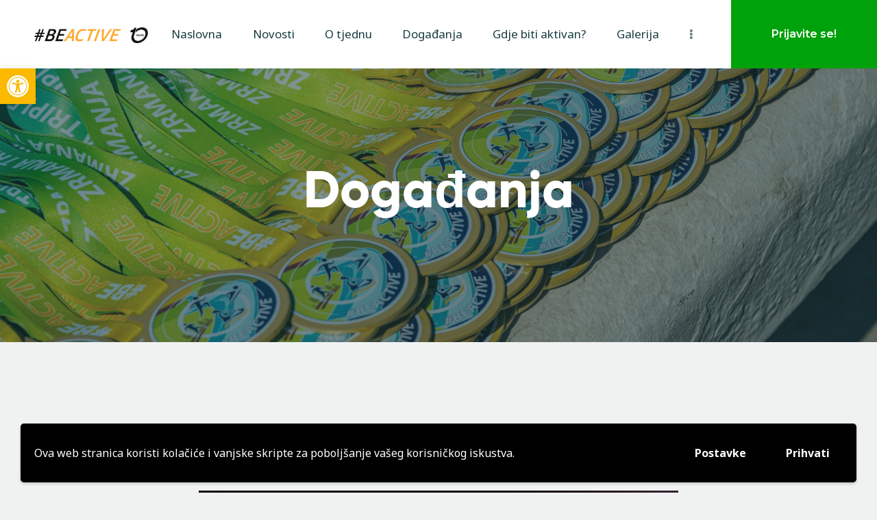

--- FILE ---
content_type: text/html; charset=UTF-8
request_url: https://europski-tjedan-sporta.hr/dogadaji/beactive-night/
body_size: 34789
content:
<!DOCTYPE html>
<html lang="hr" class="no-js
									 scheme_default										">
<head>
	
<!-- MapPress Easy Google Maps Version:2.92.1 (https://www.mappresspro.com) -->
		<meta charset="UTF-8">
		<meta name="viewport" content="width=device-width, initial-scale=1, maximum-scale=1">
		<meta name="format-detection" content="telephone=no">
		<link rel="profile" href="//gmpg.org/xfn/11">
		<title>Događanje &#8211; Europski tjedan sporta</title>
<link property="stylesheet" rel='stylesheet' id='tribe-events-views-v2-bootstrap-datepicker-styles-css' href='https://europski-tjedan-sporta.hr/wp-content/plugins/the-events-calendar/vendor/bootstrap-datepicker/css/bootstrap-datepicker.standalone.min.css?ver=6.2.1' type='text/css' media='all' />
<link property="stylesheet" rel='stylesheet' id='tec-variables-skeleton-css' href='https://europski-tjedan-sporta.hr/wp-content/plugins/the-events-calendar/common/src/resources/css/variables-skeleton.min.css?ver=5.1.7' type='text/css' media='all' />
<link property="stylesheet" rel='stylesheet' id='tribe-common-skeleton-style-css' href='https://europski-tjedan-sporta.hr/wp-content/plugins/the-events-calendar/common/src/resources/css/common-skeleton.min.css?ver=5.1.7' type='text/css' media='all' />
<link property="stylesheet" rel='stylesheet' id='tribe-tooltipster-css-css' href='https://europski-tjedan-sporta.hr/wp-content/plugins/the-events-calendar/common/vendor/tooltipster/tooltipster.bundle.min.css?ver=5.1.7' type='text/css' media='all' />
<link property="stylesheet" rel='stylesheet' id='tribe-events-views-v2-skeleton-css' href='https://europski-tjedan-sporta.hr/wp-content/plugins/the-events-calendar/src/resources/css/views-skeleton.min.css?ver=6.2.1' type='text/css' media='all' />
<link property="stylesheet" rel='stylesheet' id='tec-variables-full-css' href='https://europski-tjedan-sporta.hr/wp-content/plugins/the-events-calendar/common/src/resources/css/variables-full.min.css?ver=5.1.7' type='text/css' media='all' />
<link property="stylesheet" rel='stylesheet' id='tribe-common-full-style-css' href='https://europski-tjedan-sporta.hr/wp-content/plugins/the-events-calendar/common/src/resources/css/common-full.min.css?ver=5.1.7' type='text/css' media='all' />
<link property="stylesheet" rel='stylesheet' id='tribe-events-views-v2-full-css' href='https://europski-tjedan-sporta.hr/wp-content/plugins/the-events-calendar/src/resources/css/views-full.min.css?ver=6.2.1' type='text/css' media='all' />
<link property="stylesheet" rel='stylesheet' id='tribe-events-views-v2-print-css' href='https://europski-tjedan-sporta.hr/wp-content/plugins/the-events-calendar/src/resources/css/views-print.min.css?ver=6.2.1' type='text/css' media='print' />
<meta name='robots' content='max-image-preview:large' />
<link rel='dns-prefetch' href='//fonts.googleapis.com' />
<link rel="alternate" type="application/rss+xml" title="Europski tjedan sporta &raquo; Kanal" href="https://europski-tjedan-sporta.hr/feed/" />
<link rel="alternate" type="application/rss+xml" title="Europski tjedan sporta &raquo; Kanal komentara" href="https://europski-tjedan-sporta.hr/comments/feed/" />
<link rel="alternate" type="text/calendar" title="Europski tjedan sporta &raquo; iCal Feed" href="https://europski-tjedan-sporta.hr/dogadanja/?ical=1" />
			<meta property="og:type" content="article" />
			<meta property="og:url" content="https://europski-tjedan-sporta.hr/dogadaji/beactive-night/" />
			<meta property="og:title" content="#BeActive Night" />
			<meta property="og:description" content="Cilj #BeActive Night-a je građanima prikazati prednosti noćnog vježbanja na otvorenom te kako vježbanje može biti zabavno bilo gdje i bilo kada. Građani vježbajući pod zvijezdama imaju priliku biti aktivni kroz šest različitih sportskih disciplina, vođeni profesionalnim trenerima i zabavnim plesnim programom.
Više" />  
							<meta property="og:image" content="https://europski-tjedan-sporta.hr/wp-content/uploads/2023/05/BeActive-03-scaled.jpg"/>
				<script type="text/javascript">
window._wpemojiSettings = {"baseUrl":"https:\/\/s.w.org\/images\/core\/emoji\/14.0.0\/72x72\/","ext":".png","svgUrl":"https:\/\/s.w.org\/images\/core\/emoji\/14.0.0\/svg\/","svgExt":".svg","source":{"concatemoji":"https:\/\/europski-tjedan-sporta.hr\/wp-includes\/js\/wp-emoji-release.min.js?ver=57ab9db73b128938820208f85c80361b"}};
/*! This file is auto-generated */
!function(i,n){var o,s,e;function c(e){try{var t={supportTests:e,timestamp:(new Date).valueOf()};sessionStorage.setItem(o,JSON.stringify(t))}catch(e){}}function p(e,t,n){e.clearRect(0,0,e.canvas.width,e.canvas.height),e.fillText(t,0,0);var t=new Uint32Array(e.getImageData(0,0,e.canvas.width,e.canvas.height).data),r=(e.clearRect(0,0,e.canvas.width,e.canvas.height),e.fillText(n,0,0),new Uint32Array(e.getImageData(0,0,e.canvas.width,e.canvas.height).data));return t.every(function(e,t){return e===r[t]})}function u(e,t,n){switch(t){case"flag":return n(e,"\ud83c\udff3\ufe0f\u200d\u26a7\ufe0f","\ud83c\udff3\ufe0f\u200b\u26a7\ufe0f")?!1:!n(e,"\ud83c\uddfa\ud83c\uddf3","\ud83c\uddfa\u200b\ud83c\uddf3")&&!n(e,"\ud83c\udff4\udb40\udc67\udb40\udc62\udb40\udc65\udb40\udc6e\udb40\udc67\udb40\udc7f","\ud83c\udff4\u200b\udb40\udc67\u200b\udb40\udc62\u200b\udb40\udc65\u200b\udb40\udc6e\u200b\udb40\udc67\u200b\udb40\udc7f");case"emoji":return!n(e,"\ud83e\udef1\ud83c\udffb\u200d\ud83e\udef2\ud83c\udfff","\ud83e\udef1\ud83c\udffb\u200b\ud83e\udef2\ud83c\udfff")}return!1}function f(e,t,n){var r="undefined"!=typeof WorkerGlobalScope&&self instanceof WorkerGlobalScope?new OffscreenCanvas(300,150):i.createElement("canvas"),a=r.getContext("2d",{willReadFrequently:!0}),o=(a.textBaseline="top",a.font="600 32px Arial",{});return e.forEach(function(e){o[e]=t(a,e,n)}),o}function t(e){var t=i.createElement("script");t.src=e,t.defer=!0,i.head.appendChild(t)}"undefined"!=typeof Promise&&(o="wpEmojiSettingsSupports",s=["flag","emoji"],n.supports={everything:!0,everythingExceptFlag:!0},e=new Promise(function(e){i.addEventListener("DOMContentLoaded",e,{once:!0})}),new Promise(function(t){var n=function(){try{var e=JSON.parse(sessionStorage.getItem(o));if("object"==typeof e&&"number"==typeof e.timestamp&&(new Date).valueOf()<e.timestamp+604800&&"object"==typeof e.supportTests)return e.supportTests}catch(e){}return null}();if(!n){if("undefined"!=typeof Worker&&"undefined"!=typeof OffscreenCanvas&&"undefined"!=typeof URL&&URL.createObjectURL&&"undefined"!=typeof Blob)try{var e="postMessage("+f.toString()+"("+[JSON.stringify(s),u.toString(),p.toString()].join(",")+"));",r=new Blob([e],{type:"text/javascript"}),a=new Worker(URL.createObjectURL(r),{name:"wpTestEmojiSupports"});return void(a.onmessage=function(e){c(n=e.data),a.terminate(),t(n)})}catch(e){}c(n=f(s,u,p))}t(n)}).then(function(e){for(var t in e)n.supports[t]=e[t],n.supports.everything=n.supports.everything&&n.supports[t],"flag"!==t&&(n.supports.everythingExceptFlag=n.supports.everythingExceptFlag&&n.supports[t]);n.supports.everythingExceptFlag=n.supports.everythingExceptFlag&&!n.supports.flag,n.DOMReady=!1,n.readyCallback=function(){n.DOMReady=!0}}).then(function(){return e}).then(function(){var e;n.supports.everything||(n.readyCallback(),(e=n.source||{}).concatemoji?t(e.concatemoji):e.wpemoji&&e.twemoji&&(t(e.twemoji),t(e.wpemoji)))}))}((window,document),window._wpemojiSettings);
</script>
<style type="text/css">
img.wp-smiley,
img.emoji {
	display: inline !important;
	border: none !important;
	box-shadow: none !important;
	height: 1em !important;
	width: 1em !important;
	margin: 0 0.07em !important;
	vertical-align: -0.1em !important;
	background: none !important;
	padding: 0 !important;
}
</style>
	<link property="stylesheet" rel='stylesheet' id='trx_addons-icons-css' href='https://europski-tjedan-sporta.hr/wp-content/plugins/trx_addons/css/font-icons/css/trx_addons_icons.css' type='text/css' media='all' />
<link property="stylesheet" rel='stylesheet' id='tribe-events-v2-single-skeleton-css' href='https://europski-tjedan-sporta.hr/wp-content/plugins/the-events-calendar/src/resources/css/tribe-events-single-skeleton.min.css?ver=6.2.1' type='text/css' media='all' />
<link property="stylesheet" rel='stylesheet' id='tribe-events-v2-single-skeleton-full-css' href='https://europski-tjedan-sporta.hr/wp-content/plugins/the-events-calendar/src/resources/css/tribe-events-single-full.min.css?ver=6.2.1' type='text/css' media='all' />
<link property="stylesheet" rel='stylesheet' id='wp-block-library-css' href='https://europski-tjedan-sporta.hr/wp-includes/css/dist/block-library/style.min.css?ver=57ab9db73b128938820208f85c80361b' type='text/css' media='all' />
<link property="stylesheet" rel='stylesheet' id='mappress-leaflet-css' href='https://europski-tjedan-sporta.hr/wp-content/plugins/mappress-google-maps-for-wordpress/lib/leaflet/leaflet.css?ver=1.7.1' type='text/css' media='all' />
<link property="stylesheet" rel='stylesheet' id='mappress-leaflet-markercluster-default-css' href='https://europski-tjedan-sporta.hr/wp-content/plugins/mappress-google-maps-for-wordpress/lib/leaflet/MarkerCluster.Default.css?ver=1.4.1' type='text/css' media='all' />
<link property="stylesheet" rel='stylesheet' id='mappress-leaflet-markercluster-css' href='https://europski-tjedan-sporta.hr/wp-content/plugins/mappress-google-maps-for-wordpress/lib/leaflet/MarkerCluster.css?ver=1.4.1' type='text/css' media='all' />
<link property="stylesheet" rel='stylesheet' id='mappress-css' href='https://europski-tjedan-sporta.hr/wp-content/plugins/mappress-google-maps-for-wordpress/css/mappress.css?ver=2.92.1' type='text/css' media='all' />
<style id='classic-theme-styles-inline-css' type='text/css'>
/*! This file is auto-generated */
.wp-block-button__link{color:#fff;background-color:#32373c;border-radius:9999px;box-shadow:none;text-decoration:none;padding:calc(.667em + 2px) calc(1.333em + 2px);font-size:1.125em}.wp-block-file__button{background:#32373c;color:#fff;text-decoration:none}
</style>
<style id='global-styles-inline-css' type='text/css'>
body{--wp--preset--color--black: #000000;--wp--preset--color--cyan-bluish-gray: #abb8c3;--wp--preset--color--white: #ffffff;--wp--preset--color--pale-pink: #f78da7;--wp--preset--color--vivid-red: #cf2e2e;--wp--preset--color--luminous-vivid-orange: #ff6900;--wp--preset--color--luminous-vivid-amber: #fcb900;--wp--preset--color--light-green-cyan: #7bdcb5;--wp--preset--color--vivid-green-cyan: #00d084;--wp--preset--color--pale-cyan-blue: #8ed1fc;--wp--preset--color--vivid-cyan-blue: #0693e3;--wp--preset--color--vivid-purple: #9b51e0;--wp--preset--color--bg-color: #f0f2f2;--wp--preset--color--bd-color: #cdd3d3;--wp--preset--color--text-dark: #1b3e41;--wp--preset--color--text-light: #1b3e41;--wp--preset--color--text-link: #00a20b;--wp--preset--color--text-hover: #007200;--wp--preset--color--text-link-2: #0069b4;--wp--preset--color--text-hover-2: #005693;--wp--preset--color--text-link-3: #1b3e41;--wp--preset--color--text-hover-3: #fbb900;--wp--preset--gradient--vivid-cyan-blue-to-vivid-purple: linear-gradient(135deg,rgba(6,147,227,1) 0%,rgb(155,81,224) 100%);--wp--preset--gradient--light-green-cyan-to-vivid-green-cyan: linear-gradient(135deg,rgb(122,220,180) 0%,rgb(0,208,130) 100%);--wp--preset--gradient--luminous-vivid-amber-to-luminous-vivid-orange: linear-gradient(135deg,rgba(252,185,0,1) 0%,rgba(255,105,0,1) 100%);--wp--preset--gradient--luminous-vivid-orange-to-vivid-red: linear-gradient(135deg,rgba(255,105,0,1) 0%,rgb(207,46,46) 100%);--wp--preset--gradient--very-light-gray-to-cyan-bluish-gray: linear-gradient(135deg,rgb(238,238,238) 0%,rgb(169,184,195) 100%);--wp--preset--gradient--cool-to-warm-spectrum: linear-gradient(135deg,rgb(74,234,220) 0%,rgb(151,120,209) 20%,rgb(207,42,186) 40%,rgb(238,44,130) 60%,rgb(251,105,98) 80%,rgb(254,248,76) 100%);--wp--preset--gradient--blush-light-purple: linear-gradient(135deg,rgb(255,206,236) 0%,rgb(152,150,240) 100%);--wp--preset--gradient--blush-bordeaux: linear-gradient(135deg,rgb(254,205,165) 0%,rgb(254,45,45) 50%,rgb(107,0,62) 100%);--wp--preset--gradient--luminous-dusk: linear-gradient(135deg,rgb(255,203,112) 0%,rgb(199,81,192) 50%,rgb(65,88,208) 100%);--wp--preset--gradient--pale-ocean: linear-gradient(135deg,rgb(255,245,203) 0%,rgb(182,227,212) 50%,rgb(51,167,181) 100%);--wp--preset--gradient--electric-grass: linear-gradient(135deg,rgb(202,248,128) 0%,rgb(113,206,126) 100%);--wp--preset--gradient--midnight: linear-gradient(135deg,rgb(2,3,129) 0%,rgb(40,116,252) 100%);--wp--preset--font-size--small: 13px;--wp--preset--font-size--medium: 20px;--wp--preset--font-size--large: 36px;--wp--preset--font-size--x-large: 42px;--wp--preset--spacing--20: 0.44rem;--wp--preset--spacing--30: 0.67rem;--wp--preset--spacing--40: 1rem;--wp--preset--spacing--50: 1.5rem;--wp--preset--spacing--60: 2.25rem;--wp--preset--spacing--70: 3.38rem;--wp--preset--spacing--80: 5.06rem;--wp--preset--shadow--natural: 6px 6px 9px rgba(0, 0, 0, 0.2);--wp--preset--shadow--deep: 12px 12px 50px rgba(0, 0, 0, 0.4);--wp--preset--shadow--sharp: 6px 6px 0px rgba(0, 0, 0, 0.2);--wp--preset--shadow--outlined: 6px 6px 0px -3px rgba(255, 255, 255, 1), 6px 6px rgba(0, 0, 0, 1);--wp--preset--shadow--crisp: 6px 6px 0px rgba(0, 0, 0, 1);}:where(.is-layout-flex){gap: 0.5em;}:where(.is-layout-grid){gap: 0.5em;}body .is-layout-flow > .alignleft{float: left;margin-inline-start: 0;margin-inline-end: 2em;}body .is-layout-flow > .alignright{float: right;margin-inline-start: 2em;margin-inline-end: 0;}body .is-layout-flow > .aligncenter{margin-left: auto !important;margin-right: auto !important;}body .is-layout-constrained > .alignleft{float: left;margin-inline-start: 0;margin-inline-end: 2em;}body .is-layout-constrained > .alignright{float: right;margin-inline-start: 2em;margin-inline-end: 0;}body .is-layout-constrained > .aligncenter{margin-left: auto !important;margin-right: auto !important;}body .is-layout-constrained > :where(:not(.alignleft):not(.alignright):not(.alignfull)){max-width: var(--wp--style--global--content-size);margin-left: auto !important;margin-right: auto !important;}body .is-layout-constrained > .alignwide{max-width: var(--wp--style--global--wide-size);}body .is-layout-flex{display: flex;}body .is-layout-flex{flex-wrap: wrap;align-items: center;}body .is-layout-flex > *{margin: 0;}body .is-layout-grid{display: grid;}body .is-layout-grid > *{margin: 0;}:where(.wp-block-columns.is-layout-flex){gap: 2em;}:where(.wp-block-columns.is-layout-grid){gap: 2em;}:where(.wp-block-post-template.is-layout-flex){gap: 1.25em;}:where(.wp-block-post-template.is-layout-grid){gap: 1.25em;}.has-black-color{color: var(--wp--preset--color--black) !important;}.has-cyan-bluish-gray-color{color: var(--wp--preset--color--cyan-bluish-gray) !important;}.has-white-color{color: var(--wp--preset--color--white) !important;}.has-pale-pink-color{color: var(--wp--preset--color--pale-pink) !important;}.has-vivid-red-color{color: var(--wp--preset--color--vivid-red) !important;}.has-luminous-vivid-orange-color{color: var(--wp--preset--color--luminous-vivid-orange) !important;}.has-luminous-vivid-amber-color{color: var(--wp--preset--color--luminous-vivid-amber) !important;}.has-light-green-cyan-color{color: var(--wp--preset--color--light-green-cyan) !important;}.has-vivid-green-cyan-color{color: var(--wp--preset--color--vivid-green-cyan) !important;}.has-pale-cyan-blue-color{color: var(--wp--preset--color--pale-cyan-blue) !important;}.has-vivid-cyan-blue-color{color: var(--wp--preset--color--vivid-cyan-blue) !important;}.has-vivid-purple-color{color: var(--wp--preset--color--vivid-purple) !important;}.has-black-background-color{background-color: var(--wp--preset--color--black) !important;}.has-cyan-bluish-gray-background-color{background-color: var(--wp--preset--color--cyan-bluish-gray) !important;}.has-white-background-color{background-color: var(--wp--preset--color--white) !important;}.has-pale-pink-background-color{background-color: var(--wp--preset--color--pale-pink) !important;}.has-vivid-red-background-color{background-color: var(--wp--preset--color--vivid-red) !important;}.has-luminous-vivid-orange-background-color{background-color: var(--wp--preset--color--luminous-vivid-orange) !important;}.has-luminous-vivid-amber-background-color{background-color: var(--wp--preset--color--luminous-vivid-amber) !important;}.has-light-green-cyan-background-color{background-color: var(--wp--preset--color--light-green-cyan) !important;}.has-vivid-green-cyan-background-color{background-color: var(--wp--preset--color--vivid-green-cyan) !important;}.has-pale-cyan-blue-background-color{background-color: var(--wp--preset--color--pale-cyan-blue) !important;}.has-vivid-cyan-blue-background-color{background-color: var(--wp--preset--color--vivid-cyan-blue) !important;}.has-vivid-purple-background-color{background-color: var(--wp--preset--color--vivid-purple) !important;}.has-black-border-color{border-color: var(--wp--preset--color--black) !important;}.has-cyan-bluish-gray-border-color{border-color: var(--wp--preset--color--cyan-bluish-gray) !important;}.has-white-border-color{border-color: var(--wp--preset--color--white) !important;}.has-pale-pink-border-color{border-color: var(--wp--preset--color--pale-pink) !important;}.has-vivid-red-border-color{border-color: var(--wp--preset--color--vivid-red) !important;}.has-luminous-vivid-orange-border-color{border-color: var(--wp--preset--color--luminous-vivid-orange) !important;}.has-luminous-vivid-amber-border-color{border-color: var(--wp--preset--color--luminous-vivid-amber) !important;}.has-light-green-cyan-border-color{border-color: var(--wp--preset--color--light-green-cyan) !important;}.has-vivid-green-cyan-border-color{border-color: var(--wp--preset--color--vivid-green-cyan) !important;}.has-pale-cyan-blue-border-color{border-color: var(--wp--preset--color--pale-cyan-blue) !important;}.has-vivid-cyan-blue-border-color{border-color: var(--wp--preset--color--vivid-cyan-blue) !important;}.has-vivid-purple-border-color{border-color: var(--wp--preset--color--vivid-purple) !important;}.has-vivid-cyan-blue-to-vivid-purple-gradient-background{background: var(--wp--preset--gradient--vivid-cyan-blue-to-vivid-purple) !important;}.has-light-green-cyan-to-vivid-green-cyan-gradient-background{background: var(--wp--preset--gradient--light-green-cyan-to-vivid-green-cyan) !important;}.has-luminous-vivid-amber-to-luminous-vivid-orange-gradient-background{background: var(--wp--preset--gradient--luminous-vivid-amber-to-luminous-vivid-orange) !important;}.has-luminous-vivid-orange-to-vivid-red-gradient-background{background: var(--wp--preset--gradient--luminous-vivid-orange-to-vivid-red) !important;}.has-very-light-gray-to-cyan-bluish-gray-gradient-background{background: var(--wp--preset--gradient--very-light-gray-to-cyan-bluish-gray) !important;}.has-cool-to-warm-spectrum-gradient-background{background: var(--wp--preset--gradient--cool-to-warm-spectrum) !important;}.has-blush-light-purple-gradient-background{background: var(--wp--preset--gradient--blush-light-purple) !important;}.has-blush-bordeaux-gradient-background{background: var(--wp--preset--gradient--blush-bordeaux) !important;}.has-luminous-dusk-gradient-background{background: var(--wp--preset--gradient--luminous-dusk) !important;}.has-pale-ocean-gradient-background{background: var(--wp--preset--gradient--pale-ocean) !important;}.has-electric-grass-gradient-background{background: var(--wp--preset--gradient--electric-grass) !important;}.has-midnight-gradient-background{background: var(--wp--preset--gradient--midnight) !important;}.has-small-font-size{font-size: var(--wp--preset--font-size--small) !important;}.has-medium-font-size{font-size: var(--wp--preset--font-size--medium) !important;}.has-large-font-size{font-size: var(--wp--preset--font-size--large) !important;}.has-x-large-font-size{font-size: var(--wp--preset--font-size--x-large) !important;}
.wp-block-navigation a:where(:not(.wp-element-button)){color: inherit;}
:where(.wp-block-post-template.is-layout-flex){gap: 1.25em;}:where(.wp-block-post-template.is-layout-grid){gap: 1.25em;}
:where(.wp-block-columns.is-layout-flex){gap: 2em;}:where(.wp-block-columns.is-layout-grid){gap: 2em;}
.wp-block-pullquote{font-size: 1.5em;line-height: 1.6;}
</style>
<link property="stylesheet" rel='stylesheet' id='dashicons-css' href='https://europski-tjedan-sporta.hr/wp-includes/css/dashicons.min.css?ver=57ab9db73b128938820208f85c80361b' type='text/css' media='all' />
<link property="stylesheet" rel='stylesheet' id='contact-form-7-css' href='https://europski-tjedan-sporta.hr/wp-content/plugins/contact-form-7/includes/css/styles.css?ver=5.9.8' type='text/css' media='all' />
<link property="stylesheet" rel='stylesheet' id='esg-plugin-settings-css' href='https://europski-tjedan-sporta.hr/wp-content/plugins/essential-grid/public/assets/css/settings.css?ver=3.0.19' type='text/css' media='all' />
<link property="stylesheet" rel='stylesheet' id='tp-fontello-css' href='https://europski-tjedan-sporta.hr/wp-content/plugins/essential-grid/public/assets/font/fontello/css/fontello.css?ver=3.0.19' type='text/css' media='all' />
<link property="stylesheet" rel='stylesheet' id='magnific-popup-css' href='https://europski-tjedan-sporta.hr/wp-content/plugins/trx_addons/js/magnific/magnific-popup.min.css' type='text/css' media='all' />
<link property="stylesheet" rel='stylesheet' id='trx-popup-style-css' href='https://europski-tjedan-sporta.hr/wp-content/plugins/trx_popup/css/style.css' type='text/css' media='all' />
<link property="stylesheet" rel='stylesheet' id='trx-popup-custom-css' href='https://europski-tjedan-sporta.hr/wp-content/plugins/trx_popup/css/custom.css' type='text/css' media='all' />
<link property="stylesheet" rel='stylesheet' id='trx-popup-stylesheet-css' href='https://europski-tjedan-sporta.hr/wp-content/plugins/trx_popup/css/fonts/Inter/stylesheet.css' type='text/css' media='all' />
<link property="stylesheet" rel='stylesheet' id='yokoo-parent-style-css' href='https://europski-tjedan-sporta.hr/wp-content/themes/yokoo/style.css?ver=57ab9db73b128938820208f85c80361b' type='text/css' media='all' />
<link property="stylesheet" rel='stylesheet' id='dtpicker-css' href='https://europski-tjedan-sporta.hr/wp-content/plugins/date-time-picker-field/assets/js/vendor/datetimepicker/jquery.datetimepicker.min.css?ver=57ab9db73b128938820208f85c80361b' type='text/css' media='all' />
<link property="stylesheet" rel='stylesheet' id='pojo-a11y-css' href='https://europski-tjedan-sporta.hr/wp-content/plugins/pojo-accessibility/assets/css/style.min.css?ver=1.0.0' type='text/css' media='all' />
<link property="stylesheet" rel='stylesheet' id='elementor-icons-css' href='https://europski-tjedan-sporta.hr/wp-content/plugins/elementor/assets/lib/eicons/css/elementor-icons.min.css?ver=5.23.0' type='text/css' media='all' />
<link property="stylesheet" rel='stylesheet' id='elementor-frontend-legacy-css' href='https://europski-tjedan-sporta.hr/wp-content/plugins/elementor/assets/css/frontend-legacy.min.css?ver=3.17.3' type='text/css' media='all' />
<link property="stylesheet" rel='stylesheet' id='elementor-frontend-css' href='https://europski-tjedan-sporta.hr/wp-content/plugins/elementor/assets/css/frontend.min.css?ver=3.17.3' type='text/css' media='all' />
<style id='elementor-frontend-inline-css' type='text/css'>
.elementor-kit-2922{--e-global-color-primary:#FBB900;--e-global-color-secondary:#00A20B;--e-global-color-text:#0069B4;--e-global-color-accent:#61CE70;--e-global-color-187ef98d:#007200;--e-global-color-622bd00f:#005693;--e-global-color-45aa818b:#DDB837;--e-global-color-3496f7b9:#444444;--e-global-color-c6965b9:#F0F2F2;--e-global-typography-primary-font-family:"Roboto";--e-global-typography-primary-font-weight:600;--e-global-typography-secondary-font-family:"Roboto Slab";--e-global-typography-secondary-font-weight:400;--e-global-typography-text-font-family:"Roboto";--e-global-typography-text-font-weight:400;--e-global-typography-accent-font-family:"Roboto";--e-global-typography-accent-font-weight:500;}.elementor-section.elementor-section-boxed > .elementor-container{max-width:1200px;}.e-con{--container-max-width:1200px;}.elementor-widget:not(:last-child){margin-block-end:0px;}.elementor-element{--widgets-spacing:0px 0px;}{}.sc_layouts_title_caption{display:var(--page-title-display);}@media(max-width:1024px){.elementor-section.elementor-section-boxed > .elementor-container{max-width:1024px;}.e-con{--container-max-width:1024px;}}@media(max-width:767px){.elementor-section.elementor-section-boxed > .elementor-container{max-width:767px;}.e-con{--container-max-width:767px;}}
.elementor-5831 .elementor-element.elementor-element-375e3ee0 .trx_addons_bg_text{z-index:0;}.elementor-5831 .elementor-element.elementor-element-375e3ee0 .trx_addons_bg_text.trx_addons_marquee_wrap .trx_addons_marquee_element{padding-right:50px;}.elementor-5831 .elementor-element.elementor-element-dd5fe75{--spacer-size:50px;}
</style>
<link property="stylesheet" rel='stylesheet' id='swiper-css' href='https://europski-tjedan-sporta.hr/wp-content/plugins/elementor/assets/lib/swiper/css/swiper.min.css?ver=5.3.6' type='text/css' media='all' />
<link property="stylesheet" rel='stylesheet' id='trx_addons-css' href='https://europski-tjedan-sporta.hr/wp-content/plugins/trx_addons/css/__styles.css' type='text/css' media='all' />
<link property="stylesheet" rel='stylesheet' id='trx_addons-sc_content-css' href='https://europski-tjedan-sporta.hr/wp-content/plugins/trx_addons/components/shortcodes/content/content.css' type='text/css' media='all' />
<link property="stylesheet" rel='stylesheet' id='trx_addons-sc_content-responsive-css' href='https://europski-tjedan-sporta.hr/wp-content/plugins/trx_addons/components/shortcodes/content/content.responsive.css' type='text/css' media='(max-width:1439px)' />
<link property="stylesheet" rel='stylesheet' id='trx_addons-animations-css' href='https://europski-tjedan-sporta.hr/wp-content/plugins/trx_addons/css/trx_addons.animations.css' type='text/css' media='all' />
<link property="stylesheet" rel='stylesheet' id='trx_addons-tribe_events-css' href='https://europski-tjedan-sporta.hr/wp-content/plugins/trx_addons/components/api/the-events-calendar/the-events-calendar.css' type='text/css' media='all' />
<link property="stylesheet" rel='stylesheet' id='eael-general-css' href='https://europski-tjedan-sporta.hr/wp-content/plugins/essential-addons-for-elementor-lite/assets/front-end/css/view/general.min.css?ver=5.9.22' type='text/css' media='all' />
<link property="stylesheet" rel='stylesheet' id='wpgdprc-front-css-css' href='https://europski-tjedan-sporta.hr/wp-content/plugins/wp-gdpr-compliance/Assets/css/front.css?ver=1682493547' type='text/css' media='all' />
<style id='wpgdprc-front-css-inline-css' type='text/css'>
:root{--wp-gdpr--bar--background-color: #000000;--wp-gdpr--bar--color: #ffffff;--wp-gdpr--button--background-color: #000000;--wp-gdpr--button--background-color--darken: #000000;--wp-gdpr--button--color: #ffffff;}
</style>
<link property="stylesheet" rel='stylesheet' id='yokoo-font-Gilroy-css' href='https://europski-tjedan-sporta.hr/wp-content/themes/yokoo/skins/default/css/font-face/Gilroy/stylesheet.css' type='text/css' media='all' />
<link property="stylesheet" rel='stylesheet' id='yokoo-font-google_fonts-css' href='https://fonts.googleapis.com/css?family=Noto+Sans:400,400i,700,700i%7CMontserrat:100,100i,200,200i,300,300i,400,400i,500,500i,600,600i,700,700i,800,800i,900,900i&#038;subset=latin,latin-ext' type='text/css' media='all' />
<link property="stylesheet" rel='stylesheet' id='fontello-style-css' href='https://europski-tjedan-sporta.hr/wp-content/themes/yokoo/skins/default/css/font-icons/css/fontello.css' type='text/css' media='all' />

<style id="elementor-post-5425">.elementor-5425 .elementor-element.elementor-element-8534dc9 > .elementor-container{min-height:400px;}.elementor-5425 .elementor-element.elementor-element-8534dc9 > .elementor-container > .elementor-row > .elementor-column > .elementor-column-wrap > .elementor-widget-wrap{align-content:center;align-items:center;}.elementor-5425 .elementor-element.elementor-element-8534dc9:not(.elementor-motion-effects-element-type-background), .elementor-5425 .elementor-element.elementor-element-8534dc9 > .elementor-motion-effects-container > .elementor-motion-effects-layer{background-image:url("https://europski-tjedan-sporta.hr/wp-content/uploads/2023/05/Zrmanja-02.jpg");background-position:center center;background-repeat:no-repeat;background-size:cover;}.elementor-5425 .elementor-element.elementor-element-8534dc9 > .elementor-background-overlay{background-color:#1B3E41;opacity:0.55;transition:background 0.3s, border-radius 0.3s, opacity 0.3s;}.elementor-5425 .elementor-element.elementor-element-2400adc > .elementor-container > .elementor-row > .elementor-column > .elementor-column-wrap > .elementor-widget-wrap{align-content:center;align-items:center;}.elementor-5425 .elementor-element.elementor-element-2400adc:not(.elementor-motion-effects-element-type-background), .elementor-5425 .elementor-element.elementor-element-2400adc > .elementor-motion-effects-container > .elementor-motion-effects-layer{background-color:#FFFFFF;}.elementor-5425 .elementor-element.elementor-element-2400adc .trx_addons_bg_text{z-index:0;}.elementor-5425 .elementor-element.elementor-element-2400adc .trx_addons_bg_text.trx_addons_marquee_wrap .trx_addons_marquee_element{padding-right:50px;}.elementor-5425 .elementor-element.elementor-element-2400adc{transition:background 0.3s, border 0.3s, border-radius 0.3s, box-shadow 0.3s;padding:0px 0px 0px 50px;}.elementor-5425 .elementor-element.elementor-element-2400adc > .elementor-background-overlay{transition:background 0.3s, border-radius 0.3s, opacity 0.3s;}.elementor-5425 .elementor-element.elementor-element-bbf1e9e .logo_image{max-height:29px;}.elementor-5425 .elementor-element.elementor-element-29e24ba > .elementor-widget-container{margin:0px 10px 0px 0px;}.elementor-5425 .elementor-element.elementor-element-29e24ba{width:auto;max-width:auto;align-self:center;}.elementor-5425 .elementor-element.elementor-element-8fa907c > .elementor-widget-container{margin:0px 0px 0px 0px;}.elementor-5425 .elementor-element.elementor-element-34254c5 .sc_item_title{color:#FFFFFF;}.elementor-5425 .elementor-element.elementor-element-34254c5 .sc_item_title_text{-webkit-text-stroke-width:0px;}.elementor-5425 .elementor-element.elementor-element-34254c5 .sc_item_title_text2{-webkit-text-stroke-width:0px;}.elementor-5425 .elementor-element.elementor-element-34254c5 > .elementor-widget-container{padding:140px 0px 100px 0px;}.elementor-5425 .elementor-element.elementor-element-8534dc9 .trx_addons_bg_text{z-index:0;}.elementor-5425 .elementor-element.elementor-element-8534dc9 .trx_addons_bg_text.trx_addons_marquee_wrap .trx_addons_marquee_element{padding-right:50px;}.elementor-5425 .elementor-element.elementor-element-8534dc9{transition:background 0.3s, border 0.3s, border-radius 0.3s, box-shadow 0.3s;margin-top:0px;margin-bottom:0px;padding:0px 0px 0px 0px;}.trx-addons-layout--edit-mode .trx-addons-layout__inner{background-color:var(--theme-color-bg_color);}.trx-addons-layout--single-preview .trx-addons-layout__inner{background-color:var(--theme-color-bg_color);}@media(min-width:768px){.elementor-5425 .elementor-element.elementor-element-6887f8f{width:13.456%;}.elementor-5425 .elementor-element.elementor-element-47dc732{width:86.544%;}}@media(max-width:1024px){.elementor-5425 .elementor-element.elementor-element-2400adc{padding:0px 0px 0px 30px;}.elementor-5425 .elementor-element.elementor-element-8534dc9{padding:20px 20px 0px 20px;}}@media(max-width:767px){.elementor-5425 .elementor-element.elementor-element-2400adc{padding:0px 0px 0px 18px;}.elementor-5425 .elementor-element.elementor-element-6887f8f{width:40%;}.elementor-5425 .elementor-element.elementor-element-47dc732{width:60%;}.elementor-5425 .elementor-element.elementor-element-29e24ba > .elementor-widget-container{margin:0px 0px 0px 0px;}.elementor-5425 .elementor-element.elementor-element-8534dc9{padding:0px 0px 0px 0px;}}</style>
<style id="elementor-post-1283">.elementor-1283 .elementor-element.elementor-element-505ebd51 .trx_addons_bg_text{z-index:0;}.elementor-1283 .elementor-element.elementor-element-505ebd51 .trx_addons_bg_text.trx_addons_marquee_wrap .trx_addons_marquee_element{padding-right:50px;}.elementor-1283 .elementor-element.elementor-element-505ebd51{margin-top:120px;margin-bottom:120px;}.elementor-1283 .elementor-element.elementor-element-8ea278e > .elementor-container > .elementor-row > .elementor-column > .elementor-column-wrap > .elementor-widget-wrap{align-content:center;align-items:center;}.elementor-1283 .elementor-element.elementor-element-8ea278e:not(.elementor-motion-effects-element-type-background), .elementor-1283 .elementor-element.elementor-element-8ea278e > .elementor-motion-effects-container > .elementor-motion-effects-layer{background-color:#FFFFFF;}.elementor-1283 .elementor-element.elementor-element-8ea278e .trx_addons_bg_text{z-index:0;}.elementor-1283 .elementor-element.elementor-element-8ea278e .trx_addons_bg_text.trx_addons_marquee_wrap .trx_addons_marquee_element{padding-right:50px;}.elementor-1283 .elementor-element.elementor-element-8ea278e{transition:background 0.3s, border 0.3s, border-radius 0.3s, box-shadow 0.3s;margin-top:-120px;margin-bottom:0px;padding:70px 70px 70px 70px;}.elementor-1283 .elementor-element.elementor-element-8ea278e > .elementor-background-overlay{transition:background 0.3s, border-radius 0.3s, opacity 0.3s;}.elementor-1283 .elementor-element.elementor-element-844fc89 .sc_item_title_text{-webkit-text-stroke-width:0px;}.elementor-1283 .elementor-element.elementor-element-844fc89 .sc_item_title_text2{-webkit-text-stroke-width:0px;}.elementor-1283 .elementor-element.elementor-element-9471d53 > .elementor-widget-container{margin:0px 0px 0px 0px;padding:0px 0px 0px 0px;}.elementor-1283 .elementor-element.elementor-element-1faac6d > .elementor-widget-container{margin:0px 0px 0px 0px;padding:0px 0px 0px 0px;}.elementor-1283 .elementor-element.elementor-element-268a3d84:not(.elementor-motion-effects-element-type-background), .elementor-1283 .elementor-element.elementor-element-268a3d84 > .elementor-motion-effects-container > .elementor-motion-effects-layer{background-color:#1B3E41;}.elementor-1283 .elementor-element.elementor-element-268a3d84 .trx_addons_bg_text{z-index:0;}.elementor-1283 .elementor-element.elementor-element-268a3d84 .trx_addons_bg_text.trx_addons_marquee_wrap .trx_addons_marquee_element{padding-right:50px;}.elementor-1283 .elementor-element.elementor-element-268a3d84{transition:background 0.3s, border 0.3s, border-radius 0.3s, box-shadow 0.3s;}.elementor-1283 .elementor-element.elementor-element-268a3d84 > .elementor-background-overlay{transition:background 0.3s, border-radius 0.3s, opacity 0.3s;}.elementor-1283 .elementor-element.elementor-element-31bb259{text-align:center;font-size:16px;}.elementor-1283 .elementor-element.elementor-element-31bb259 > .elementor-widget-container{padding:0px 0px 50px 0px;}.elementor-1283 .elementor-element.elementor-element-2957b8b > .elementor-widget-container{padding:0px 40px 0px 40px;}.elementor-1283 .elementor-element.elementor-element-2cd91c9:not(.elementor-motion-effects-element-type-background), .elementor-1283 .elementor-element.elementor-element-2cd91c9 > .elementor-motion-effects-container > .elementor-motion-effects-layer{background-color:#1B3E41;}.elementor-1283 .elementor-element.elementor-element-2cd91c9 .trx_addons_bg_text{z-index:0;}.elementor-1283 .elementor-element.elementor-element-2cd91c9 .trx_addons_bg_text.trx_addons_marquee_wrap .trx_addons_marquee_element{padding-right:50px;}.elementor-1283 .elementor-element.elementor-element-2cd91c9{transition:background 0.3s, border 0.3s, border-radius 0.3s, box-shadow 0.3s;}.elementor-1283 .elementor-element.elementor-element-2cd91c9 > .elementor-background-overlay{transition:background 0.3s, border-radius 0.3s, opacity 0.3s;}.elementor-1283 .elementor-element.elementor-element-6168ceb{text-align:center;}.elementor-1283 .elementor-element.elementor-element-6168ceb > .elementor-widget-container{padding:0px 0px 32px 0px;}.elementor-1283 .elementor-element.elementor-element-72153e0 .elementor-icon-list-items:not(.elementor-inline-items) .elementor-icon-list-item:not(:last-child){padding-bottom:calc(10px/2);}.elementor-1283 .elementor-element.elementor-element-72153e0 .elementor-icon-list-items:not(.elementor-inline-items) .elementor-icon-list-item:not(:first-child){margin-top:calc(10px/2);}.elementor-1283 .elementor-element.elementor-element-72153e0 .elementor-icon-list-items.elementor-inline-items .elementor-icon-list-item{margin-right:calc(10px/2);margin-left:calc(10px/2);}.elementor-1283 .elementor-element.elementor-element-72153e0 .elementor-icon-list-items.elementor-inline-items{margin-right:calc(-10px/2);margin-left:calc(-10px/2);}body.rtl .elementor-1283 .elementor-element.elementor-element-72153e0 .elementor-icon-list-items.elementor-inline-items .elementor-icon-list-item:after{left:calc(-10px/2);}body:not(.rtl) .elementor-1283 .elementor-element.elementor-element-72153e0 .elementor-icon-list-items.elementor-inline-items .elementor-icon-list-item:after{right:calc(-10px/2);}.elementor-1283 .elementor-element.elementor-element-72153e0 .elementor-icon-list-icon i{color:#97ADAF;transition:color 0.3s;}.elementor-1283 .elementor-element.elementor-element-72153e0 .elementor-icon-list-icon svg{fill:#97ADAF;transition:fill 0.3s;}.elementor-1283 .elementor-element.elementor-element-72153e0 .elementor-icon-list-item:hover .elementor-icon-list-icon i{color:#007200;}.elementor-1283 .elementor-element.elementor-element-72153e0 .elementor-icon-list-item:hover .elementor-icon-list-icon svg{fill:#007200;}.elementor-1283 .elementor-element.elementor-element-72153e0{--e-icon-list-icon-size:14px;--e-icon-list-icon-align:center;--e-icon-list-icon-margin:0 calc(var(--e-icon-list-icon-size, 1em) * 0.125);--icon-vertical-align:center;--icon-vertical-offset:2px;}.elementor-1283 .elementor-element.elementor-element-72153e0 .elementor-icon-list-item > .elementor-icon-list-text, .elementor-1283 .elementor-element.elementor-element-72153e0 .elementor-icon-list-item > a{font-family:"Montserrat", Sans-serif;font-size:15px;}.elementor-1283 .elementor-element.elementor-element-72153e0 .elementor-icon-list-text{color:#97ADAF;transition:color 0.3s;}.elementor-1283 .elementor-element.elementor-element-72153e0 .elementor-icon-list-item:hover .elementor-icon-list-text{color:#007200;}.elementor-1283 .elementor-element.elementor-element-23e279a{text-align:center;}.elementor-1283 .elementor-element.elementor-element-23e279a > .elementor-widget-container{padding:0px 0px 32px 0px;}.elementor-1283 .elementor-element.elementor-element-f05127f .sc_item_title{color:#FFFFFF;}.elementor-1283 .elementor-element.elementor-element-f05127f .sc_item_title_text{-webkit-text-stroke-width:0px;font-size:25px;line-height:27px;}.elementor-1283 .elementor-element.elementor-element-f05127f .sc_item_title_text2{-webkit-text-stroke-width:0px;font-size:25px;line-height:27px;}.elementor-1283 .elementor-element.elementor-element-abe83a1 > .elementor-container > .elementor-row > .elementor-column > .elementor-column-wrap > .elementor-widget-wrap{align-content:center;align-items:center;}.elementor-1283 .elementor-element.elementor-element-abe83a1:not(.elementor-motion-effects-element-type-background), .elementor-1283 .elementor-element.elementor-element-abe83a1 > .elementor-motion-effects-container > .elementor-motion-effects-layer{background-color:#1b3e41;}.elementor-1283 .elementor-element.elementor-element-abe83a1 .trx_addons_bg_text{z-index:0;}.elementor-1283 .elementor-element.elementor-element-abe83a1 .trx_addons_bg_text.trx_addons_marquee_wrap .trx_addons_marquee_element{padding-right:50px;}.elementor-1283 .elementor-element.elementor-element-abe83a1{transition:background 0.3s, border 0.3s, border-radius 0.3s, box-shadow 0.3s;}.elementor-1283 .elementor-element.elementor-element-abe83a1 > .elementor-background-overlay{transition:background 0.3s, border-radius 0.3s, opacity 0.3s;}.elementor-bc-flex-widget .elementor-1283 .elementor-element.elementor-element-6d9615b9.elementor-column .elementor-column-wrap{align-items:center;}.elementor-1283 .elementor-element.elementor-element-6d9615b9.elementor-column.elementor-element[data-element_type="column"] > .elementor-column-wrap.elementor-element-populated > .elementor-widget-wrap{align-content:center;align-items:center;}.elementor-1283 .elementor-element.elementor-element-7b9dea2b{--spacer-size:55px;}.elementor-1283 .elementor-element.elementor-element-6bb942c6{text-align:center;font-size:14px;}.elementor-1283 .elementor-element.elementor-element-1b818b6{--spacer-size:5px;}.elementor-1283 .elementor-element.elementor-element-86988c0{text-align:center;font-size:14px;}.trx-addons-layout--edit-mode .trx-addons-layout__inner{background-color:var(--theme-color-bg_color);}.trx-addons-layout--single-preview .trx-addons-layout__inner{background-color:var(--theme-color-bg_color);}@media(max-width:1024px) and (min-width:768px){.elementor-1283 .elementor-element.elementor-element-820e1bf{width:45%;}.elementor-1283 .elementor-element.elementor-element-7f905ac{width:55%;}.elementor-1283 .elementor-element.elementor-element-6d9615b9{width:40%;}}@media(max-width:1024px){.elementor-1283 .elementor-element.elementor-element-8ea278e{margin-top:-77px;margin-bottom:0px;padding:30px 30px 30px 30px;}.elementor-1283 .elementor-element.elementor-element-1a2cd48 > .elementor-widget-container{margin:4px 0px 0px 0px;}.elementor-1283 .elementor-element.elementor-element-430f87ef > .elementor-widget-container{margin:4px 0px 0px 0px;}.elementor-1283 .elementor-element.elementor-element-0b556ba > .elementor-widget-container{margin:4px 0px 0px 0px;}.elementor-1283 .elementor-element.elementor-element-64e8ae4 > .elementor-widget-container{margin:4px 0px 0px 0px;}.elementor-1283 .elementor-element.elementor-element-2d91de7 > .elementor-widget-container{margin:4px 0px 0px 0px;}.elementor-1283 .elementor-element.elementor-element-db181f9 > .elementor-widget-container{margin:4px 0px 0px 0px;}.elementor-1283 .elementor-element.elementor-element-1aa8bb9 > .elementor-widget-container{margin:4px 0px 0px 0px;}.elementor-1283 .elementor-element.elementor-element-7b9dea2b{--spacer-size:25px;}}@media(max-width:767px){.elementor-1283 .elementor-element.elementor-element-8ea278e{padding:0px 0px 0px 0px;}.elementor-1283 .elementor-element.elementor-element-820e1bf{width:100%;}.elementor-1283 .elementor-element.elementor-element-7f905ac{width:100%;}.elementor-1283 .elementor-element.elementor-element-7f905ac > .elementor-element-populated{margin:17px 0px 0px 0px;--e-column-margin-right:0px;--e-column-margin-left:0px;}.elementor-1283 .elementor-element.elementor-element-9471d53 > .elementor-widget-container{margin:0px 0px 0px 0px;padding:0px 0px 0px 0px;}.elementor-1283 .elementor-element.elementor-element-1faac6d > .elementor-widget-container{margin:0px 0px 0px 0px;padding:0px 0px 0px 0px;}.elementor-1283 .elementor-element.elementor-element-2658ff0 > .elementor-element-populated{margin:0px 0px 0px 0px;--e-column-margin-right:0px;--e-column-margin-left:0px;}.elementor-1283 .elementor-element.elementor-element-2957b8b > .elementor-widget-container{margin:0px 0px -5px 0px;padding:0px 10px 0px 10px;}.elementor-1283 .elementor-element.elementor-element-bb83472{width:100%;}.elementor-1283 .elementor-element.elementor-element-bb83472 > .elementor-element-populated{margin:0px 0px 0px 0px;--e-column-margin-right:0px;--e-column-margin-left:0px;}.elementor-1283 .elementor-element.elementor-element-bb83472 > .elementor-element-populated.elementor-column-wrap{padding:0px 0px 0px 0px;}.elementor-1283 .elementor-element.elementor-element-fbab5ad > .elementor-widget-container{margin:0px 0px 0px 0px;}.elementor-1283 .elementor-element.elementor-element-457a7db > .elementor-element-populated{margin:0px 0px 0px 0px;--e-column-margin-right:0px;--e-column-margin-left:0px;}.elementor-1283 .elementor-element.elementor-element-500a90e > .elementor-widget-container{margin:0px 0px 0px 0px;}.elementor-1283 .elementor-element.elementor-element-1347b4d > .elementor-element-populated{margin:0px 0px 0px 0px;--e-column-margin-right:0px;--e-column-margin-left:0px;}.elementor-1283 .elementor-element.elementor-element-6168ceb .elementor-heading-title{font-size:21px;}.elementor-1283 .elementor-element.elementor-element-6168ceb > .elementor-widget-container{padding:0px 0px 12px 0px;}.elementor-1283 .elementor-element.elementor-element-72153e0 > .elementor-widget-container{margin:0px 0px 0px 0px;}.elementor-1283 .elementor-element.elementor-element-286c250 > .elementor-element-populated{margin:0px 0px 0px 0px;--e-column-margin-right:0px;--e-column-margin-left:0px;}.elementor-1283 .elementor-element.elementor-element-23e279a .elementor-heading-title{font-size:21px;}.elementor-1283 .elementor-element.elementor-element-23e279a > .elementor-widget-container{padding:0px 0px 12px 0px;}.elementor-1283 .elementor-element.elementor-element-f05127f > .elementor-widget-container{margin:0px 0px 0px 0px;}.elementor-1283 .elementor-element.elementor-element-1b818b6 > .elementor-widget-container{margin:0px 0px 0px 0px;}.elementor-1283 .elementor-element.elementor-element-770bb976 > .elementor-widget-container{margin:0px 0px 0px 0px;}}</style>
<style id='rs-plugin-settings-inline-css' type='text/css'>
#rs-demo-id {}
</style>
<link property="stylesheet" rel='stylesheet' id='google-fonts-2-css' href='https://fonts.googleapis.com/css?family=Montserrat%3A100%2C100italic%2C200%2C200italic%2C300%2C300italic%2C400%2C400italic%2C500%2C500italic%2C600%2C600italic%2C700%2C700italic%2C800%2C800italic%2C900%2C900italic&#038;display=swap&#038;ver=6.3.7' type='text/css' media='all' />
<link property="stylesheet" rel='stylesheet' id='elementor-icons-shared-0-css' href='https://europski-tjedan-sporta.hr/wp-content/plugins/elementor/assets/lib/font-awesome/css/fontawesome.min.css?ver=5.15.3' type='text/css' media='all' />
<link property="stylesheet" rel='stylesheet' id='elementor-icons-fa-solid-css' href='https://europski-tjedan-sporta.hr/wp-content/plugins/elementor/assets/lib/font-awesome/css/solid.min.css?ver=5.15.3' type='text/css' media='all' />
<link property="stylesheet" rel='stylesheet' id='rs-plugin-settings-css' href='https://europski-tjedan-sporta.hr/wp-content/plugins/revslider/public/assets/css/rs6.css?ver=6.6.15' type='text/css' media='all' />
<link property="stylesheet" rel='stylesheet' id='yokoo-style-css' href='https://europski-tjedan-sporta.hr/wp-content/themes/yokoo/style.css' type='text/css' media='all' />
<link property="stylesheet" rel='stylesheet' id='mediaelement-css' href='https://europski-tjedan-sporta.hr/wp-includes/js/mediaelement/mediaelementplayer-legacy.min.css?ver=4.2.17' type='text/css' media='all' />
<link property="stylesheet" rel='stylesheet' id='wp-mediaelement-css' href='https://europski-tjedan-sporta.hr/wp-includes/js/mediaelement/wp-mediaelement.min.css?ver=57ab9db73b128938820208f85c80361b' type='text/css' media='all' />
<link property="stylesheet" rel='stylesheet' id='yokoo-skin-default-css' href='https://europski-tjedan-sporta.hr/wp-content/themes/yokoo/skins/default/css/style.css' type='text/css' media='all' />
<link property="stylesheet" rel='stylesheet' id='yokoo-plugins-css' href='https://europski-tjedan-sporta.hr/wp-content/themes/yokoo/skins/default/css/__plugins.css' type='text/css' media='all' />
<link property="stylesheet" rel='stylesheet' id='yokoo-custom-css' href='https://europski-tjedan-sporta.hr/wp-content/themes/yokoo/skins/default/css/__custom.css' type='text/css' media='all' />
<link property="stylesheet" rel='stylesheet' id='yokoo-child-style-css' href='https://europski-tjedan-sporta.hr/wp-content/themes/yokoo-child/style.css' type='text/css' media='all' />
<link property="stylesheet" rel='stylesheet' id='trx_addons-responsive-css' href='https://europski-tjedan-sporta.hr/wp-content/plugins/trx_addons/css/__responsive.css' type='text/css' media='(max-width:1439px)' />
<link property="stylesheet" rel='stylesheet' id='trx_addons-tribe_events-responsive-css' href='https://europski-tjedan-sporta.hr/wp-content/plugins/trx_addons/components/api/the-events-calendar/the-events-calendar.responsive.css' type='text/css' media='(max-width:1023px)' />
<link property="stylesheet" rel='stylesheet' id='yokoo-responsive-css' href='https://europski-tjedan-sporta.hr/wp-content/themes/yokoo/skins/default/css/__responsive.css' type='text/css' media='all' />
<link property="stylesheet" rel='stylesheet' id='google-fonts-1-css' href='https://fonts.googleapis.com/css?family=Roboto%3A100%2C100italic%2C200%2C200italic%2C300%2C300italic%2C400%2C400italic%2C500%2C500italic%2C600%2C600italic%2C700%2C700italic%2C800%2C800italic%2C900%2C900italic%7CRoboto+Slab%3A100%2C100italic%2C200%2C200italic%2C300%2C300italic%2C400%2C400italic%2C500%2C500italic%2C600%2C600italic%2C700%2C700italic%2C800%2C800italic%2C900%2C900italic&#038;display=swap&#038;ver=6.3.7' type='text/css' media='all' />
<link rel="preconnect" href="https://fonts.gstatic.com/" crossorigin><script type='text/javascript' src='https://europski-tjedan-sporta.hr/wp-includes/js/jquery/jquery.min.js?ver=3.7.0' id='jquery-core-js'></script>
<script type='text/javascript' src='https://europski-tjedan-sporta.hr/wp-includes/js/jquery/jquery-migrate.min.js?ver=3.4.1' id='jquery-migrate-js'></script>
<link rel="https://api.w.org/" href="https://europski-tjedan-sporta.hr/wp-json/" /><link rel="alternate" type="application/json" href="https://europski-tjedan-sporta.hr/wp-json/wp/v2/tribe_events/5831" /><link rel="canonical" href="https://europski-tjedan-sporta.hr/dogadaji/beactive-night/" />
<link rel="alternate" type="application/json+oembed" href="https://europski-tjedan-sporta.hr/wp-json/oembed/1.0/embed?url=https%3A%2F%2Feuropski-tjedan-sporta.hr%2Fdogadaji%2Fbeactive-night%2F" />
<link rel="alternate" type="text/xml+oembed" href="https://europski-tjedan-sporta.hr/wp-json/oembed/1.0/embed?url=https%3A%2F%2Feuropski-tjedan-sporta.hr%2Fdogadaji%2Fbeactive-night%2F&#038;format=xml" />
<!-- start Simple Custom CSS and JS -->
<style type="text/css">
.display_none {
	display: none;
}
.postid-5973 .post_featured.with_thumb {
	display: none;
}

.max_width_700 {
	max-width: 700px;
	margin: 0 auto;
}
.min_height_115 {
	min-height: 115px;
}
.min_height_400 {
	min-height: 400px;
}
.nowrap {
	white-space: nowrap;
}

hr {
    margin: 20px 0 !important;
}
.img_max_width_500 {
	max-width: 500px;
	margin: 0 auto;
	display: block;
}

/* Novosti */
h5.sc_blogger_item_title.entry-title,
.post_layout_classic .post_title {
    overflow: hidden;
    display: -webkit-box;
    -webkit-line-clamp: 2;
    line-clamp: 2;
    -webkit-box-orient: vertical;
}
.post_layout_excerpt .post_title a {
    overflow: hidden;
    display: -webkit-box;
    -webkit-line-clamp: 2;
    line-clamp: 2;
    -webkit-box-orient: vertical;
}
.post_layout_excerpt .post_content_inner {
    overflow: hidden;
    display: -webkit-box;
    -webkit-line-clamp: 3;
    line-clamp: 3;
    -webkit-box-orient: vertical;
}
.blog_custom_posts .elementor-tab-title {
    color: #fff;
}

/* Forms */
.form_title {
    margin: 0 0 10px 0;
    color: #1b3e41;
}
.form_main_title {
    margin: 0 0 10px 0;
    color: #1b3e41;
}
.form_main_title i {
    color: #00a20b;
	font-style: normal;
}
.wpcf7 textarea {
    height: 140px;
}
span.wpcf7-list-item,
span.wpcf7-list-item.first {
    display: block;
}
.wpcf7-response-output.trx_addons_message_box, .trx_addons_message_box {
    position: relative;
    transform: none;
    left: 0;
    top: 0;
    margin: 15px 0 !important;
}
span.wpcf7-form-control-wrap.wpgdprc {
    display: block;
	margin-left: 15px;
}
input[type=checkbox] + .wpcf7-list-item-label:before {
	border: 2px solid #afafaf;
}

/* Tabs */
.elementor-widget-tabs .elementor-tab-title.elementor-active {
    background-color: #00a20b;
}
.eael-tab-item-trigger {
    margin: 0 !important;
}

/* Blog */
ul.sc_item_filters_tabs {
    text-align: center;
    letter-spacing: 0;
    margin: 0 0 3em !important;
}
ul.sc_item_filters_tabs li {
    display: inline-block;
    margin: 0 0 20px;
    font-size: 16px;
    line-height: 1.2em;
    font-weight: normal;
    font-weight: 600;
    text-transform: capitalize;
    padding: 0;
    border: none;
    border-radius: 0;
}
a.active {
    color: var(--theme-color-inverse_hover);
    background-color: var(--theme-color-text_hover);
	padding: 1.3em 1.9em;
}

/* Accordion */
.elementor-tab-title {
    background: #fff;
    font-size: 16px;
    font-weight: 600;
    padding: 22px 30px !important;
}
.elementor-tab-title.elementor-active {
	background: #00a20b;
	color: #FFFFFF;
}

/* Video & sliders */
.video_iframe {
	height: 600px;
    width: 100%;
}
.slider_fix_height {
    max-height: 350px;
    overflow: hidden;
}

/* Calendar */
.single-tribe_events .tribe-events-single-section {
    width: 100%;
    padding: 0;
}
.single-tribe_events .tribe-events-event-meta .tribe-events-meta-group {
    width: 100%;
}
dt.tribe-events-event-categories-label, .tribe-events-event-categories {
    display: none;
}
.single-tribe_events .tribe-events-event-image {
    width: 100% !important;
    margin: 0 auto 20px;
    max-width: 700px;
    display: block;
    float: none;
}
.tribe-common-c-btn.tribe-events-c-search__button {
    background-color: #1b3e41 !important;
    border-radius: 0 !important;
}
.tribe-common-c-btn.tribe-events-c-search__button:hover {
    background-color: #00a20b !important;
}
.tribe-events-c-subscribe-dropdown__button-text {
    color: #fff !important;
    padding: 22px 38px !important;
}
.tribe-events .datepicker .month.active, .tribe-events .datepicker .month.active.focused {
	background-image: none;
}
table.table-condensed {
    width: 100%;
}
button.tribe-events-c-subscribe-dropdown__button-text {
    display: none !important;
}

/* Team */
.sc_team_short .sc_team_item_thumb {
    width: 100%;
	max-height: 260px;
}
.slider_outer .slider_pagination_wrap .swiper-pagination-bullet {
	background-color: #5d6b6d;
}

/* Pop-up */
.wpgdprc-consent-modal__footer__information {
    display: none;
}
span.wpgdprc-text--warning strong {
    display: none;
}
span.wpgdprc-text--warning {
    font-style: italic;
}

/* Gallery */
div.esg-filter-wrapper .esg-filterbutton>span {
	padding: 1em 0.7em;
}

/* MOBILE */
@media screen and (max-width: 767px) {
	.mobile_min_height_300 {
		min-height: 300px;
	}
	h1, h2, h3, h4, h5, h6 {
		-webkit-hyphens: none;
		-ms-hyphens: none;
		hyphens: none;
	}
	.min_height_115 {
		min-height: auto;
	}
	.footer_newsletter {
		padding: 30px !important;
	}
	.mobile_b_margin_70 {
		margin-bottom: 70px !important;
	}
	.max_width_700 {
		max-width: 300px;
	}
}

.elementor-4405 .elementor-element .elementor-icon-list-icon i {
    color: #FBB900;
	text-align: center;
}
.elementor-4405 h4.elementor-heading-title.elementor-size-default {
    margin-top: 30px;
}
.elementor-4522 .elementor-heading-title,
.elementor-4491 .elementor-heading-title {
	margin-bottom: 20px;
	margin-top: 40px;
}
.elementor-4522 h6.elementor-heading-title {
	text-align: center;
	margin-top: 0;
}

.margin_top_50 {
	margin-top: 50px;
}
.text_center {
	text-align: center;
}
.twae-title {
	color: #444444 !important;
	font-size: 20px !important;
}
.twae-description,
.twae-description p {
	color: #444444 !important;
}
.twae-label-big {
	color: #444444 !important;
	font-size: 22px !important;
}
.newsletter_input {
	width: 70%;
    display: inline-block;
    float: left;
	height: 60px;
}
.newsletter_btn {
	width: 30%;
    float: right;
    height: 60px !important;
    padding: 0 !important;
    line-height: 60px !important;
}
form.newsletter_form br {
    display: none;
}
/* MOBILE */
@media screen and (max-width: 767px) {
	.newsletter_input {
		width: 100%;
		margin-bottom: 10px;
	}
	.newsletter_btn {
		width: 100%;
	}
}
.open-user-map .box-wrap.map-size-fullwidth {
    width: 100%;
}
.mapp-sidebar {
    background-color: #f0f2f2 !important;
    border-right: 1px solid #f0f2f2 !important;
}
.mapp-layout {
    border: 1px solid #f0f2f2 !important;
}
.mapp-ib-content {
    max-width: 300px;
}
.mapp-dir-wrapper {
    display: none;
}
.single-tribe_events .tribe-events-event-meta .tribe-events-venue-map {
    width: 100%;
}
.tribe-events-venue-map>div, .tribe-events-venue-map>iframe {
	width: 100% !important;
}


</style>
<!-- end Simple Custom CSS and JS -->
<meta name="tec-api-version" content="v1"><meta name="tec-api-origin" content="https://europski-tjedan-sporta.hr"><link rel="alternate" href="https://europski-tjedan-sporta.hr/wp-json/tribe/events/v1/events/5831" /><meta name="generator" content="Elementor 3.17.3; features: e_optimized_assets_loading, additional_custom_breakpoints; settings: css_print_method-internal, google_font-enabled, font_display-swap">
<style type="text/css">
#pojo-a11y-toolbar .pojo-a11y-toolbar-toggle a{ background-color: #fbb900;	color: #ffffff;}
#pojo-a11y-toolbar .pojo-a11y-toolbar-overlay, #pojo-a11y-toolbar .pojo-a11y-toolbar-overlay ul.pojo-a11y-toolbar-items.pojo-a11y-links{ border-color: #fbb900;}
body.pojo-a11y-focusable a:focus{ outline-style: solid !important;	outline-width: 1px !important;	outline-color: #007200 !important;}
#pojo-a11y-toolbar{ top: 100px !important;}
#pojo-a11y-toolbar .pojo-a11y-toolbar-overlay{ background-color: #ffffff;}
#pojo-a11y-toolbar .pojo-a11y-toolbar-overlay ul.pojo-a11y-toolbar-items li.pojo-a11y-toolbar-item a, #pojo-a11y-toolbar .pojo-a11y-toolbar-overlay p.pojo-a11y-toolbar-title{ color: #333333;}
#pojo-a11y-toolbar .pojo-a11y-toolbar-overlay ul.pojo-a11y-toolbar-items li.pojo-a11y-toolbar-item a.active{ background-color: #fbb900;	color: #ffffff;}
@media (max-width: 767px) { #pojo-a11y-toolbar { top: 100px !important; } }</style><script type="application/ld+json">
[{"@context":"http://schema.org","@type":"Event","name":"#BeActive Night","description":"&lt;p&gt;Cilj #BeActive Night-a je gra\u0111anima prikazati prednosti no\u0107nog vje\u017ebanja na&hellip;&lt;/p&gt;\\n","image":"https://europski-tjedan-sporta.hr/wp-content/uploads/2023/05/BeActive-03-scaled.jpg","url":"https://europski-tjedan-sporta.hr/dogadaji/beactive-night/","eventAttendanceMode":"https://schema.org/OfflineEventAttendanceMode","eventStatus":"https://schema.org/EventScheduled","startDate":"2023-10-01T00:00:00+02:00","endDate":"2023-10-01T23:59:59+02:00","location":{"@type":"Place","name":"Europski trg, Zagreb","description":"","url":"","address":{"@type":"PostalAddress"},"telephone":"","sameAs":""},"performer":"Organization"}]
</script><meta name="generator" content="Powered by Slider Revolution 6.6.15 - responsive, Mobile-Friendly Slider Plugin for WordPress with comfortable drag and drop interface." />
<link rel="icon" href="https://europski-tjedan-sporta.hr/wp-content/uploads/2023/04/cropped-favicon-32x32.png" sizes="32x32" />
<link rel="icon" href="https://europski-tjedan-sporta.hr/wp-content/uploads/2023/04/cropped-favicon-192x192.png" sizes="192x192" />
<link rel="apple-touch-icon" href="https://europski-tjedan-sporta.hr/wp-content/uploads/2023/04/cropped-favicon-180x180.png" />
<meta name="msapplication-TileImage" content="https://europski-tjedan-sporta.hr/wp-content/uploads/2023/04/cropped-favicon-270x270.png" />
<script>function setREVStartSize(e){
			//window.requestAnimationFrame(function() {
				window.RSIW = window.RSIW===undefined ? window.innerWidth : window.RSIW;
				window.RSIH = window.RSIH===undefined ? window.innerHeight : window.RSIH;
				try {
					var pw = document.getElementById(e.c).parentNode.offsetWidth,
						newh;
					pw = pw===0 || isNaN(pw) || (e.l=="fullwidth" || e.layout=="fullwidth") ? window.RSIW : pw;
					e.tabw = e.tabw===undefined ? 0 : parseInt(e.tabw);
					e.thumbw = e.thumbw===undefined ? 0 : parseInt(e.thumbw);
					e.tabh = e.tabh===undefined ? 0 : parseInt(e.tabh);
					e.thumbh = e.thumbh===undefined ? 0 : parseInt(e.thumbh);
					e.tabhide = e.tabhide===undefined ? 0 : parseInt(e.tabhide);
					e.thumbhide = e.thumbhide===undefined ? 0 : parseInt(e.thumbhide);
					e.mh = e.mh===undefined || e.mh=="" || e.mh==="auto" ? 0 : parseInt(e.mh,0);
					if(e.layout==="fullscreen" || e.l==="fullscreen")
						newh = Math.max(e.mh,window.RSIH);
					else{
						e.gw = Array.isArray(e.gw) ? e.gw : [e.gw];
						for (var i in e.rl) if (e.gw[i]===undefined || e.gw[i]===0) e.gw[i] = e.gw[i-1];
						e.gh = e.el===undefined || e.el==="" || (Array.isArray(e.el) && e.el.length==0)? e.gh : e.el;
						e.gh = Array.isArray(e.gh) ? e.gh : [e.gh];
						for (var i in e.rl) if (e.gh[i]===undefined || e.gh[i]===0) e.gh[i] = e.gh[i-1];
											
						var nl = new Array(e.rl.length),
							ix = 0,
							sl;
						e.tabw = e.tabhide>=pw ? 0 : e.tabw;
						e.thumbw = e.thumbhide>=pw ? 0 : e.thumbw;
						e.tabh = e.tabhide>=pw ? 0 : e.tabh;
						e.thumbh = e.thumbhide>=pw ? 0 : e.thumbh;
						for (var i in e.rl) nl[i] = e.rl[i]<window.RSIW ? 0 : e.rl[i];
						sl = nl[0];
						for (var i in nl) if (sl>nl[i] && nl[i]>0) { sl = nl[i]; ix=i;}
						var m = pw>(e.gw[ix]+e.tabw+e.thumbw) ? 1 : (pw-(e.tabw+e.thumbw)) / (e.gw[ix]);
						newh =  (e.gh[ix] * m) + (e.tabh + e.thumbh);
					}
					var el = document.getElementById(e.c);
					if (el!==null && el) el.style.height = newh+"px";
					el = document.getElementById(e.c+"_wrapper");
					if (el!==null && el) {
						el.style.height = newh+"px";
						el.style.display = "block";
					}
				} catch(e){
					console.log("Failure at Presize of Slider:" + e)
				}
			//});
		  };</script>
				<style type="text/css" id="c4wp-checkout-css">
					.woocommerce-checkout .c4wp_captcha_field {
						margin-bottom: 10px;
						margin-top: 15px;
						position: relative;
						display: inline-block;
					}
				</style>
							<style type="text/css" id="c4wp-v3-lp-form-css">
				.login #login, .login #lostpasswordform {
					min-width: 350px !important;
				}
				.wpforms-field-c4wp iframe {
					width: 100% !important;
				}
			</style>
			
<style type="text/css" id="trx_addons-inline-styles-inline-css">.post-navigation .nav-previous a .nav-arrow { background-image: url(https://europski-tjedan-sporta.hr/wp-content/uploads/2023/05/Otvorenje-01-414x232.jpg); }.post-navigation .nav-next a .nav-arrow { background-image: url(https://europski-tjedan-sporta.hr/wp-content/uploads/2023/05/Nacionalni-dan-01-414x232.jpg); }.trx_addons_inline_1988425546 img.logo_image{max-height:29px;}.trx_addons_inline_980414407{color:#FFFFFF !important}</style></head>

<body data-rsssl=1 class="tribe_events-template tribe_events-template-elementor_theme single single-tribe_events postid-5831 wp-custom-logo hide_fixed_rows_enabled tribe-events-page-template tribe-no-js tribe-filter-live skin_default scheme_default blog_mode_events body_style_wide  is_stream blog_style_classic_3 sidebar_hide expand_content trx_addons_present header_type_custom header_style_header-custom-5425 header_position_default menu_side_none no_layout events-single tribe-events-style-full tribe-events-style-theme elementor-default elementor-kit-2922 elementor-page elementor-page-5831">

	
	<div class="body_wrap">

		<div class="page_wrap">
			
							<a class="yokoo_skip_link skip_to_content_link" href="#content_skip_link_anchor" tabindex="1">Skip to content</a>
								<a class="yokoo_skip_link skip_to_footer_link" href="#footer_skip_link_anchor" tabindex="1">Skip to footer</a>
				
				<header class="top_panel top_panel_custom top_panel_custom_5425 top_panel_custom_header-events				 without_bg_image with_featured_image">
			<div data-elementor-type="cpt_layouts" data-elementor-id="5425" class="elementor elementor-5425">
						<div class="elementor-inner">
				<div class="elementor-section-wrap">
									<section class="elementor-section elementor-top-section elementor-element elementor-element-8534dc9 elementor-section-full_width elementor-section-height-min-height elementor-section-content-middle elementor-section-height-default elementor-section-items-middle sc_fly_static" data-id="8534dc9" data-element_type="section" data-settings="{&quot;background_background&quot;:&quot;classic&quot;}">
							<div class="elementor-background-overlay"></div>
							<div class="elementor-container elementor-column-gap-no">
							<div class="elementor-row">
					<div class="elementor-column elementor-col-100 elementor-top-column elementor-element elementor-element-30328f8 sc_inner_width_none sc_content_align_inherit sc_layouts_column_icons_position_left sc_fly_static" data-id="30328f8" data-element_type="column">
			<div class="elementor-column-wrap elementor-element-populated">
							<div class="elementor-widget-wrap">
						<section class="elementor-section elementor-inner-section elementor-element elementor-element-2400adc elementor-section-full_width elementor-section-content-middle sc_layouts_row sc_layouts_row_type_normal scheme_default sc_layouts_row_fixed sc_layouts_row_fixed_always sc_layouts_row_delay_fixed elementor-section-height-default elementor-section-height-default sc_fly_static" data-id="2400adc" data-element_type="section" data-settings="{&quot;background_background&quot;:&quot;classic&quot;}">
						<div class="elementor-container elementor-column-gap-no">
							<div class="elementor-row">
					<div class="elementor-column elementor-col-50 elementor-inner-column elementor-element elementor-element-6887f8f sc_layouts_column_align_left sc_layouts_column sc_inner_width_none sc_content_align_inherit sc_layouts_column_icons_position_left sc_fly_static" data-id="6887f8f" data-element_type="column">
			<div class="elementor-column-wrap elementor-element-populated">
							<div class="elementor-widget-wrap">
						<div class="sc_layouts_item elementor-element elementor-element-bbf1e9e sc_fly_static elementor-widget elementor-widget-trx_sc_layouts_logo" data-id="bbf1e9e" data-element_type="widget" data-widget_type="trx_sc_layouts_logo.default">
				<div class="elementor-widget-container">
			<a href="https://europski-tjedan-sporta.hr/"
		class="sc_layouts_logo sc_layouts_logo_default trx_addons_inline_1988425546"><img class="logo_image"
					src="//europski-tjedan-sporta.hr/wp-content/uploads/2025/07/ETS-logo_10.png"
											srcset="//europski-tjedan-sporta.hr/wp-content/uploads/2025/07/ETS-logo_10.png 2x"
											alt="Europski tjedan sporta" width="1023" height="141"></a>		</div>
				</div>
						</div>
					</div>
		</div>
				<div class="elementor-column elementor-col-50 elementor-inner-column elementor-element elementor-element-47dc732 sc_layouts_column_align_right sc_layouts_column sc_inner_width_none sc_content_align_inherit sc_layouts_column_icons_position_left sc_fly_static" data-id="47dc732" data-element_type="column">
			<div class="elementor-column-wrap elementor-element-populated">
							<div class="elementor-widget-wrap">
						<div class="sc_layouts_item elementor-element elementor-element-29e24ba elementor-widget__width-auto sc_fly_static elementor-widget elementor-widget-trx_sc_layouts_menu" data-id="29e24ba" data-element_type="widget" data-widget_type="trx_sc_layouts_menu.default">
				<div class="elementor-widget-container">
			<div class="sc_layouts_iconed_text sc_layouts_menu_mobile_button">
		<a class="sc_layouts_item_link sc_layouts_iconed_text_link" href="#">
			<span class="sc_layouts_item_icon sc_layouts_iconed_text_icon trx_addons_icon-menu"></span>
		</a>
	</div><nav class="sc_layouts_menu sc_layouts_menu_default sc_layouts_menu_dir_horizontal menu_hover_fade" data-animation-in="fadeIn" data-animation-out="fadeOut"><ul id="menu_main" class="sc_layouts_menu_nav menu_main_nav"><li id="menu-item-3793" class="menu-item menu-item-type-post_type menu-item-object-page menu-item-home menu-item-3793"><a href="https://europski-tjedan-sporta.hr/"><span>Naslovna</span></a></li><li id="menu-item-4350" class="menu-item menu-item-type-post_type menu-item-object-page current_page_parent menu-item-4350"><a href="https://europski-tjedan-sporta.hr/novosti/"><span>Novosti</span></a></li><li id="menu-item-3799" class="menu-item menu-item-type-post_type menu-item-object-page menu-item-3799"><a href="https://europski-tjedan-sporta.hr/o-tjednu/"><span>O tjednu</span></a></li><li id="menu-item-5763" class="menu-item menu-item-type-custom menu-item-object-custom menu-item-5763"><a href="https://europski-tjedan-sporta.hr/dogadanja/mjesec/"><span>Događanja</span></a></li><li id="menu-item-3797" class="menu-item menu-item-type-post_type menu-item-object-page menu-item-3797"><a href="https://europski-tjedan-sporta.hr/gdje-biti-aktivan/"><span>Gdje biti aktivan?</span></a></li><li id="menu-item-3803" class="menu-item menu-item-type-post_type menu-item-object-page menu-item-3803"><a href="https://europski-tjedan-sporta.hr/galerija/"><span>Galerija</span></a></li><li id="menu-item-4243" class="menu-item menu-item-type-custom menu-item-object-custom menu-item-has-children menu-item-4243"><a><span>Fokus dani</span></a>
<ul class="sub-menu"><li id="menu-item-6788" class="menu-item menu-item-type-post_type menu-item-object-page menu-item-6788"><a href="https://europski-tjedan-sporta.hr/fitness-centri/"><span>Fitness centri</span></a></li><li id="menu-item-6677" class="menu-item menu-item-type-post_type menu-item-object-page menu-item-6677"><a href="https://europski-tjedan-sporta.hr/vintage-sportski-dan/"><span>Vintage sportski dan</span></a></li><li id="menu-item-4524" class="menu-item menu-item-type-post_type menu-item-object-page menu-item-4524"><a href="https://europski-tjedan-sporta.hr/radno-mjesto/"><span>Radno mjesto</span></a></li><li id="menu-item-4502" class="menu-item menu-item-type-post_type menu-item-object-page menu-item-4502"><a href="https://europski-tjedan-sporta.hr/nacionalni-dan-sportsko-selo/"><span>Nacionalni dan – Sportsko selo</span></a></li><li id="menu-item-4503" class="menu-item menu-item-type-post_type menu-item-object-page menu-item-4503"><a href="https://europski-tjedan-sporta.hr/outdoor-event/"><span>Outdoor event</span></a></li><li id="menu-item-4501" class="menu-item menu-item-type-post_type menu-item-object-page menu-item-4501"><a href="https://europski-tjedan-sporta.hr/skolski-dan/"><span>Školski dan</span></a></li><li id="menu-item-4500" class="menu-item menu-item-type-post_type menu-item-object-page menu-item-4500"><a href="https://europski-tjedan-sporta.hr/beactive-night/"><span>#BeActive Night</span></a></li><li id="menu-item-3795" class="menu-item menu-item-type-post_type menu-item-object-page menu-item-3795"><a href="https://europski-tjedan-sporta.hr/dan-mladih/"><span>Dan mladih</span></a></li></ul>
</li><li id="menu-item-4906" class="menu-item menu-item-type-post_type menu-item-object-page menu-item-4906"><a href="https://europski-tjedan-sporta.hr/prijave/"><span>Prijave</span></a></li></ul></nav>		</div>
				</div>
				<div class="sc_layouts_item elementor-element elementor-element-8fa907c sc_fly_static elementor-widget elementor-widget-trx_sc_button" data-id="8fa907c" data-element_type="widget" data-widget_type="trx_sc_button.default">
				<div class="elementor-widget-container">
			<div	class="sc_item_button sc_button_wrap"><a href="https://europski-tjedan-sporta.hr/prijavite-se/" class="sc_button sc_button_default sc_button_size_normal sc_button_icon_left"><span class="sc_button_text"><span class="sc_button_title">Prijavite se!</span></span></a></div>		</div>
				</div>
						</div>
					</div>
		</div>
								</div>
					</div>
		</section>
				<div class="sc_layouts_item elementor-element elementor-element-34254c5 min_height_400 sc_fly_static elementor-widget elementor-widget-trx_sc_title" data-id="34254c5" data-element_type="widget" data-widget_type="trx_sc_title.default">
				<div class="elementor-widget-container">
			<div		class="sc_title sc_title_accent"><h2 class="sc_item_title sc_title_title sc_align_center sc_item_title_style_accent trx_addons_inline_980414407"
			><span class="sc_item_title_text">Događanja</span></h2></div>		</div>
				</div>
						</div>
					</div>
		</div>
								</div>
					</div>
		</section>
									</div>
			</div>
					</div>
		</header>
<div class="menu_mobile_overlay"></div>
<div class="menu_mobile menu_mobile_fullscreen scheme_dark">
	<div class="menu_mobile_inner">
		<a class="menu_mobile_close theme_button_close" tabindex="0"><span class="theme_button_close_icon"></span></a>
		<a class="sc_layouts_logo" href="https://europski-tjedan-sporta.hr/">
		<img src="//europski-tjedan-sporta.hr/wp-content/uploads/2025/07/ETS-logo_10_white.png" srcset="//europski-tjedan-sporta.hr/wp-content/uploads/2025/07/ETS-logo_10_white.png 2x" alt="" width="1023" height="141">	</a>
	<nav class="menu_mobile_nav_area" itemscope="itemscope" itemtype="https://schema.org/SiteNavigationElement"><ul id="menu_mobile_1698948101"><li id="menu_mobile-item-3793" class="menu-item menu-item-type-post_type menu-item-object-page menu-item-home menu-item-3793"><a href="https://europski-tjedan-sporta.hr/"><span>Naslovna</span></a></li><li id="menu_mobile-item-4350" class="menu-item menu-item-type-post_type menu-item-object-page current_page_parent menu-item-4350"><a href="https://europski-tjedan-sporta.hr/novosti/"><span>Novosti</span></a></li><li id="menu_mobile-item-3799" class="menu-item menu-item-type-post_type menu-item-object-page menu-item-3799"><a href="https://europski-tjedan-sporta.hr/o-tjednu/"><span>O tjednu</span></a></li><li id="menu_mobile-item-5763" class="menu-item menu-item-type-custom menu-item-object-custom menu-item-5763"><a href="https://europski-tjedan-sporta.hr/dogadanja/mjesec/"><span>Događanja</span></a></li><li id="menu_mobile-item-3797" class="menu-item menu-item-type-post_type menu-item-object-page menu-item-3797"><a href="https://europski-tjedan-sporta.hr/gdje-biti-aktivan/"><span>Gdje biti aktivan?</span></a></li><li id="menu_mobile-item-3803" class="menu-item menu-item-type-post_type menu-item-object-page menu-item-3803"><a href="https://europski-tjedan-sporta.hr/galerija/"><span>Galerija</span></a></li><li id="menu_mobile-item-4243" class="menu-item menu-item-type-custom menu-item-object-custom menu-item-has-children menu-item-4243"><a><span>Fokus dani</span></a>
<ul class="sub-menu"><li id="menu_mobile-item-6788" class="menu-item menu-item-type-post_type menu-item-object-page menu-item-6788"><a href="https://europski-tjedan-sporta.hr/fitness-centri/"><span>Fitness centri</span></a></li><li id="menu_mobile-item-6677" class="menu-item menu-item-type-post_type menu-item-object-page menu-item-6677"><a href="https://europski-tjedan-sporta.hr/vintage-sportski-dan/"><span>Vintage sportski dan</span></a></li><li id="menu_mobile-item-4524" class="menu-item menu-item-type-post_type menu-item-object-page menu-item-4524"><a href="https://europski-tjedan-sporta.hr/radno-mjesto/"><span>Radno mjesto</span></a></li><li id="menu_mobile-item-4502" class="menu-item menu-item-type-post_type menu-item-object-page menu-item-4502"><a href="https://europski-tjedan-sporta.hr/nacionalni-dan-sportsko-selo/"><span>Nacionalni dan – Sportsko selo</span></a></li><li id="menu_mobile-item-4503" class="menu-item menu-item-type-post_type menu-item-object-page menu-item-4503"><a href="https://europski-tjedan-sporta.hr/outdoor-event/"><span>Outdoor event</span></a></li><li id="menu_mobile-item-4501" class="menu-item menu-item-type-post_type menu-item-object-page menu-item-4501"><a href="https://europski-tjedan-sporta.hr/skolski-dan/"><span>Školski dan</span></a></li><li id="menu_mobile-item-4500" class="menu-item menu-item-type-post_type menu-item-object-page menu-item-4500"><a href="https://europski-tjedan-sporta.hr/beactive-night/"><span>#BeActive Night</span></a></li><li id="menu_mobile-item-3795" class="menu-item menu-item-type-post_type menu-item-object-page menu-item-3795"><a href="https://europski-tjedan-sporta.hr/dan-mladih/"><span>Dan mladih</span></a></li></ul>
</li><li id="menu_mobile-item-4906" class="menu-item menu-item-type-post_type menu-item-object-page menu-item-4906"><a href="https://europski-tjedan-sporta.hr/prijave/"><span>Prijave</span></a></li></ul></nav><div class="search_wrap search_style_normal search_mobile">
	<div class="search_form_wrap">
		<form role="search" method="get" class="search_form" action="https://europski-tjedan-sporta.hr/">
			<input type="hidden" value="" name="post_types">
			<input type="text" class="search_field" placeholder="Search" value="" name="s">
			<button type="submit" class="search_submit trx_addons_icon-search" aria-label="Start search"></button>
					</form>
	</div>
	</div><div class="socials_mobile"><a target="_blank" href="https://www.facebook.com/ThemeRexStudio/" class="social_item social_item_style_icons sc_icon_type_icons social_item_type_icons"><span class="social_icon social_icon_facebook" style=""><span class="icon-facebook"></span></span></a><a target="_blank" href="https://www.instagram.com/themerex_net/" class="social_item social_item_style_icons sc_icon_type_icons social_item_type_icons"><span class="social_icon social_icon_instagramm" style=""><span class="icon-instagramm"></span></span></a><a target="_blank" href="https://twitter.com/ThemerexThemes" class="social_item social_item_style_icons sc_icon_type_icons social_item_type_icons"><span class="social_icon social_icon_twitter" style=""><span class="icon-twitter"></span></span></a><a target="_blank" href="https://www.linkedin.com/" class="social_item social_item_style_icons sc_icon_type_icons social_item_type_icons"><span class="social_icon social_icon_linkedin" style=""><span class="icon-linkedin"></span></span></a></div>	</div>
</div>

			<div class="page_content_wrap">
								<div class="content_wrap">

					<div class="content">
												<a id="content_skip_link_anchor" class="yokoo_skip_link_anchor" href="#"></a>
						<section id="tribe-events-pg-template" class="tribe-events-pg-template"><div class="tribe-events-before-html"></div><span class="tribe-events-ajax-loading"><img class="tribe-events-spinner-medium" src="https://europski-tjedan-sporta.hr/wp-content/plugins/the-events-calendar/src/resources/images/tribe-loading.gif" alt="Loading Događaji" /></span>
<div id="tribe-events-content" class="tribe-events-single">

	<p class="tribe-events-back">
		<a href="https://europski-tjedan-sporta.hr/dogadanja/"> &laquo; Svi Događaji</a>
	</p>

	<!-- Notices -->
	<div class="tribe-events-notices"><ul><li>Ovaj događaj je prošao.</li></ul></div>
	<h1 class="tribe-events-single-event-title">#BeActive Night</h1>
	<div class="tribe-events-schedule tribe-clearfix">
		<h2><span class="tribe-event-date-start">1.10.2023.</span></h2>			</div>

	<!-- Event header -->
	<div id="tribe-events-header"  data-title="Događanje &#8211; Europski tjedan sporta" data-viewtitle="#BeActive Night">
		<!-- Navigation -->
		<nav class="tribe-events-nav-pagination" aria-label="Događaj Navigation">
			<ul class="tribe-events-sub-nav">
				<li class="tribe-events-nav-previous"><a href="https://europski-tjedan-sporta.hr/dogadaji/dan-mladih/"><span>&laquo;</span> Dan mladih</a></li>
				<li class="tribe-events-nav-next"><a href="https://europski-tjedan-sporta.hr/dogadaji/europsko-nogometno-prvenstvo-njemacka/">Europsko nogometno prvenstvo &#8211; Njemačka <span>&raquo;</span></a></li>
			</ul>
			<!-- .tribe-events-sub-nav -->
		</nav>
	</div>
	<!-- #tribe-events-header -->

			<div id="post-5831" class="post-5831 tribe_events type-tribe_events status-publish has-post-thumbnail hentry tribe_events_cat-sportska-aktivnost cat_sportska-aktivnost">
			<!-- Event featured image, but exclude link -->
			<div class="tribe-events-event-image"><img width="2560" height="1707" src="https://europski-tjedan-sporta.hr/wp-content/uploads/2023/05/BeActive-03-scaled.jpg" class="attachment-full size-full wp-post-image" alt="" decoding="async" fetchpriority="high" srcset="https://europski-tjedan-sporta.hr/wp-content/uploads/2023/05/BeActive-03-scaled.jpg 2560w, https://europski-tjedan-sporta.hr/wp-content/uploads/2023/05/BeActive-03-300x200.jpg 300w, https://europski-tjedan-sporta.hr/wp-content/uploads/2023/05/BeActive-03-1024x683.jpg 1024w, https://europski-tjedan-sporta.hr/wp-content/uploads/2023/05/BeActive-03-768x512.jpg 768w, https://europski-tjedan-sporta.hr/wp-content/uploads/2023/05/BeActive-03-1536x1024.jpg 1536w, https://europski-tjedan-sporta.hr/wp-content/uploads/2023/05/BeActive-03-2048x1365.jpg 2048w, https://europski-tjedan-sporta.hr/wp-content/uploads/2023/05/BeActive-03-370x247.jpg 370w, https://europski-tjedan-sporta.hr/wp-content/uploads/2023/05/BeActive-03-760x507.jpg 760w, https://europski-tjedan-sporta.hr/wp-content/uploads/2023/05/BeActive-03-390x260.jpg 390w" sizes="(max-width: 2560px) 100vw, 2560px" /></div>
			<!-- Event content -->
						<div class="tribe-events-single-event-description tribe-events-content">
						<div data-elementor-type="wp-post" data-elementor-id="5831" class="elementor elementor-5831">
						<div class="elementor-inner">
				<div class="elementor-section-wrap">
									<section class="elementor-section elementor-top-section elementor-element elementor-element-375e3ee0 elementor-section-boxed elementor-section-height-default elementor-section-height-default sc_fly_static" data-id="375e3ee0" data-element_type="section">
						<div class="elementor-container elementor-column-gap-extended">
							<div class="elementor-row">
					<div class="elementor-column elementor-col-100 elementor-top-column elementor-element elementor-element-6b717c37 sc_inner_width_none sc_content_align_inherit sc_layouts_column_icons_position_left sc_fly_static" data-id="6b717c37" data-element_type="column">
			<div class="elementor-column-wrap elementor-element-populated">
							<div class="elementor-widget-wrap">
						<div class="elementor-element elementor-element-464c1893 sc_fly_static elementor-widget elementor-widget-text-editor" data-id="464c1893" data-element_type="widget" data-widget_type="text-editor.default">
				<div class="elementor-widget-container">
								<div class="elementor-text-editor elementor-clearfix">
				Cilj #BeActive Night-a je građanima prikazati prednosti noćnog vježbanja na otvorenom te kako vježbanje može biti zabavno bilo gdje i bilo kada. Građani vježbajući pod zvijezdama imaju priliku biti aktivni kroz šest različitih sportskih disciplina, vođeni profesionalnim trenerima i zabavnim plesnim programom.					</div>
						</div>
				</div>
				<div class="elementor-element elementor-element-dd5fe75 sc_fly_static elementor-widget elementor-widget-spacer" data-id="dd5fe75" data-element_type="widget" data-widget_type="spacer.default">
				<div class="elementor-widget-container">
					<div class="elementor-spacer">
			<div class="elementor-spacer-inner"></div>
		</div>
				</div>
				</div>
				<div class="elementor-element elementor-element-d598182 sc_fly_static elementor-widget elementor-widget-trx_sc_button" data-id="d598182" data-element_type="widget" data-widget_type="trx_sc_button.default">
				<div class="elementor-widget-container">
			<div	class="sc_item_button sc_button_wrap"><a href="https://europski-tjedan-sporta.hr/beactive-night/" class="sc_button sc_button_default sc_button_size_normal sc_button_icon_left"><span class="sc_button_text"><span class="sc_button_title">Više &rarr;</span></span></a></div>		</div>
				</div>
						</div>
					</div>
		</div>
								</div>
					</div>
		</section>
									</div>
			</div>
					</div>
					</div>
			<!-- .tribe-events-single-event-description -->
			<div class="tribe-events tribe-common">
	<div class="tribe-events-c-subscribe-dropdown__container">
		<div class="tribe-events-c-subscribe-dropdown">
			<div class="tribe-common-c-btn-border tribe-events-c-subscribe-dropdown__button">
				<svg  class="tribe-common-c-svgicon tribe-common-c-svgicon--cal-export tribe-events-c-subscribe-dropdown__export-icon"  viewBox="0 0 23 17" xmlns="http://www.w3.org/2000/svg">
  <path fill-rule="evenodd" clip-rule="evenodd" d="M.128.896V16.13c0 .211.145.383.323.383h15.354c.179 0 .323-.172.323-.383V.896c0-.212-.144-.383-.323-.383H.451C.273.513.128.684.128.896Zm16 6.742h-.901V4.679H1.009v10.729h14.218v-3.336h.901V7.638ZM1.01 1.614h14.218v2.058H1.009V1.614Z" />
  <path d="M20.5 9.846H8.312M18.524 6.953l2.89 2.909-2.855 2.855" stroke-width="1.2" stroke-linecap="round" stroke-linejoin="round"/>
</svg>
				<button
					class="tribe-events-c-subscribe-dropdown__button-text"
					aria-expanded="false"
					aria-controls="tribe-events-subscribe-dropdown-content"
					aria-label=""
				>
					Add to calendar				</button>
				<svg  class="tribe-common-c-svgicon tribe-common-c-svgicon--caret-down tribe-events-c-subscribe-dropdown__button-icon"  viewBox="0 0 10 7" xmlns="http://www.w3.org/2000/svg"><path fill-rule="evenodd" clip-rule="evenodd" d="M1.008.609L5 4.6 8.992.61l.958.958L5 6.517.05 1.566l.958-.958z" class="tribe-common-c-svgicon__svg-fill"/></svg>
			</div>
			<div id="tribe-events-subscribe-dropdown-content" class="tribe-events-c-subscribe-dropdown__content">
				<ul class="tribe-events-c-subscribe-dropdown__list">
											
<li class="tribe-events-c-subscribe-dropdown__list-item">
	<a
		href="https://www.google.com/calendar/event?action=TEMPLATE&#038;dates=20231001T000000/20231001T235959&#038;text=%23BeActive%20Night&#038;details=Cilj+%23BeActive+Night-a+je+gra%C4%91anima+prikazati+prednosti+no%C4%87nog+vje%C5%BEbanja+na+otvorenom+te+kako+vje%C5%BEbanje+mo%C5%BEe+biti+zabavno+bilo+gdje+i+bilo+kada.+Gra%C4%91ani+vje%C5%BEbaju%C4%87i+pod+zvijezdama+imaju+priliku+biti+aktivni+kroz+%C5%A1est+razli%C4%8Ditih+sportskih+disciplina%2C+vo%C4%91eni+profesionalnim+trenerima+i+zabavnim+plesnim+programom.%3Ca+href%3D%22https%3A%2F%2Feuropski-tjedan-sporta.hr%2Fbeactive-night%2F%22%3EVi%C5%A1e+%E2%86%92%3C%2Fa%3E&#038;location=Europski%20trg,%20Zagreb&#038;trp=false&#038;ctz=Europe/Zagreb&#038;sprop=website:https://europski-tjedan-sporta.hr"
		class="tribe-events-c-subscribe-dropdown__list-item-link"
		target="_blank"
		rel="noopener noreferrer nofollow noindex"
	>
		Google Calendar	</a>
</li>
											
<li class="tribe-events-c-subscribe-dropdown__list-item">
	<a
		href="webcal://europski-tjedan-sporta.hr/dogadaji/beactive-night/?ical=1"
		class="tribe-events-c-subscribe-dropdown__list-item-link"
		target="_blank"
		rel="noopener noreferrer nofollow noindex"
	>
		iCalendar	</a>
</li>
											
<li class="tribe-events-c-subscribe-dropdown__list-item">
	<a
		href="https://outlook.office.com/owa/?path=/calendar/action/compose&#038;rrv=addevent&#038;startdt=2023-10-01T00:00:00&#038;enddt=2023-10-01T00:00:00&#038;location=Europski%20trg,%20Zagreb&#038;subject=%23BeActive%20Night&#038;body=Cilj%20%23BeActive%20Night-a%20je%20gra%C4%91anima%20prikazati%20prednosti%20no%C4%87nog%20vje%C5%BEbanja%20na%20otvorenom%20te%20kako%20vje%C5%BEbanje%20mo%C5%BEe%20biti%20zabavno%20bilo%20gdje%20i%20bilo%20kada.%20Gra%C4%91ani%20vje%C5%BEbaju%C4%87i%20pod%20zvijezdama%20imaju%20priliku%20biti%20aktivni%20kroz%20%C5%A1est%20razli%C4%8Ditih%20sportskih%20disciplina%2C%20vo%C4%91eni%20profesionalnim%20trenerima%20i%20zabavnim%20plesnim%20programom.Vi%C5%A1e%20%E2%86%92"
		class="tribe-events-c-subscribe-dropdown__list-item-link"
		target="_blank"
		rel="noopener noreferrer nofollow noindex"
	>
		Outlook 365	</a>
</li>
											
<li class="tribe-events-c-subscribe-dropdown__list-item">
	<a
		href="https://outlook.live.com/owa/?path=/calendar/action/compose&#038;rrv=addevent&#038;startdt=2023-10-01T00:00:00&#038;enddt=2023-10-01T00:00:00&#038;location=Europski%20trg,%20Zagreb&#038;subject=%23BeActive%20Night&#038;body=Cilj%20%23BeActive%20Night-a%20je%20gra%C4%91anima%20prikazati%20prednosti%20no%C4%87nog%20vje%C5%BEbanja%20na%20otvorenom%20te%20kako%20vje%C5%BEbanje%20mo%C5%BEe%20biti%20zabavno%20bilo%20gdje%20i%20bilo%20kada.%20Gra%C4%91ani%20vje%C5%BEbaju%C4%87i%20pod%20zvijezdama%20imaju%20priliku%20biti%20aktivni%20kroz%20%C5%A1est%20razli%C4%8Ditih%20sportskih%20disciplina%2C%20vo%C4%91eni%20profesionalnim%20trenerima%20i%20zabavnim%20plesnim%20programom.Vi%C5%A1e%20%E2%86%92"
		class="tribe-events-c-subscribe-dropdown__list-item-link"
		target="_blank"
		rel="noopener noreferrer nofollow noindex"
	>
		Outlook Live	</a>
</li>
									</ul>
			</div>
		</div>
	</div>
</div>

			<!-- Event meta -->
						
	<div class="tribe-events-single-section tribe-events-event-meta primary tribe-clearfix">


<div class="tribe-events-meta-group tribe-events-meta-group-details">
	<h2 class="tribe-events-single-section-title"> Detalji </h2>
	<dl>

		
			<dt class="tribe-events-start-date-label"> Datum: </dt>
			<dd>
				<abbr class="tribe-events-abbr tribe-events-start-date published dtstart" title="2023-10-01"> 1.10.2023. </abbr>
			</dd>

		
		
		
		<dt class="tribe-events-event-categories-label">Događaj Category:</dt> <dd class="tribe-events-event-categories"><a href="https://europski-tjedan-sporta.hr/dogadanja/kategorija/sportska-aktivnost/" rel="tag">Sportska aktivnost</a></dd>
		
		
			</dl>
</div>

<div class="tribe-events-meta-group tribe-events-meta-group-venue">
	<h2 class="tribe-events-single-section-title"> Lokacija </h2>
	<dl>
				<dt
			class="tribe-common-a11y-visual-hide"
			aria-label="Lokacija name: This represents the name of the događaj lokacija."
		>
					</dt>
		<dd class="tribe-venue"> Europski trg, Zagreb </dd>

		
		
		
			</dl>
</div>
<div class="tribe-events-meta-group tribe-events-meta-group-gmap"></div>
	</div>


					</div> <!-- #post-x -->
			
	<!-- Event footer -->
	<div id="tribe-events-footer">
		<!-- Navigation -->
		<nav class="tribe-events-nav-pagination" aria-label="Događaj Navigation">
			<ul class="tribe-events-sub-nav">
				<li class="tribe-events-nav-previous"><a href="https://europski-tjedan-sporta.hr/dogadaji/dan-mladih/"><span>&laquo;</span> Dan mladih</a></li>
				<li class="tribe-events-nav-next"><a href="https://europski-tjedan-sporta.hr/dogadaji/europsko-nogometno-prvenstvo-njemacka/">Europsko nogometno prvenstvo &#8211; Njemačka <span>&raquo;</span></a></li>
			</ul>
			<!-- .tribe-events-sub-nav -->
		</nav>
	</div>
	<!-- #tribe-events-footer -->

</div><!-- #tribe-events-content -->
<div class="tribe-events-after-html"></div>
<!--
This calendar is powered by The Events Calendar.
http://evnt.is/18wn
-->
</section>						</div><!-- /.content -->
											</div><!-- /.content_wrap -->
								</div><!-- /.page_content_wrap -->
							<a id="footer_skip_link_anchor" class="yokoo_skip_link_anchor" href="#"></a>
				<footer class="footer_wrap footer_custom footer_custom_1283 footer_custom_footer-newsletter						 scheme_dark						">
			<div data-elementor-type="cpt_layouts" data-elementor-id="1283" class="elementor elementor-1283">
						<div class="elementor-inner">
				<div class="elementor-section-wrap">
									<section class="elementor-section elementor-top-section elementor-element elementor-element-505ebd51 mobile_b_margin_70 elementor-section-boxed elementor-section-height-default elementor-section-height-default sc_fly_static" data-id="505ebd51" data-element_type="section">
						<div class="elementor-container elementor-column-gap-extended">
							<div class="elementor-row">
					<div class="elementor-column elementor-col-100 elementor-top-column elementor-element elementor-element-664fdd93 sc_inner_width_none sc_content_align_inherit sc_layouts_column_icons_position_left sc_fly_static" data-id="664fdd93" data-element_type="column">
			<div class="elementor-column-wrap elementor-element-populated">
							<div class="elementor-widget-wrap">
						<section class="elementor-section elementor-inner-section elementor-element elementor-element-8ea278e elementor-section-content-middle scheme_default footer_newsletter elementor-section-boxed elementor-section-height-default elementor-section-height-default sc_fly_static" data-id="8ea278e" data-element_type="section" data-settings="{&quot;background_background&quot;:&quot;classic&quot;}">
						<div class="elementor-container elementor-column-gap-default">
							<div class="elementor-row">
					<div class="elementor-column elementor-col-50 elementor-inner-column elementor-element elementor-element-820e1bf sc_inner_width_none sc_content_align_inherit sc_layouts_column_icons_position_left sc_fly_static" data-id="820e1bf" data-element_type="column">
			<div class="elementor-column-wrap elementor-element-populated">
							<div class="elementor-widget-wrap">
						<div class="sc_layouts_item elementor-element elementor-element-844fc89 sc_fly_static elementor-widget elementor-widget-trx_sc_title" data-id="844fc89" data-element_type="widget" data-widget_type="trx_sc_title.default">
				<div class="elementor-widget-container">
			<div		class="sc_title sc_title_default"><h4 class="sc_item_title sc_title_title sc_item_title_style_default sc_item_title_tag"
			><span class="sc_item_title_text">NEWSLETTER PRIJAVA</span></h4><div class="sc_item_descr sc_title_descr"><p>Budite upoznati s najnovijim vijestima!</p>
</div></div>		</div>
				</div>
				<div class="sc_layouts_item elementor-element elementor-element-1a2cd48 sc_height_tiny sc_layouts_hide_on_wide sc_layouts_hide_on_desktop sc_layouts_hide_on_notebook sc_layouts_hide_on_tablet sc_fly_static elementor-widget elementor-widget-spacer" data-id="1a2cd48" data-element_type="widget" data-widget_type="spacer.default">
				<div class="elementor-widget-container">
					<div class="elementor-spacer">
			<div class="elementor-spacer-inner"></div>
		</div>
				</div>
				</div>
						</div>
					</div>
		</div>
				<div class="elementor-column elementor-col-50 elementor-inner-column elementor-element elementor-element-7f905ac sc_inner_width_none sc_content_align_inherit sc_layouts_column_icons_position_left sc_fly_static" data-id="7f905ac" data-element_type="column">
			<div class="elementor-column-wrap elementor-element-populated">
							<div class="elementor-widget-wrap">
						<div class="sc_layouts_item elementor-element elementor-element-9471d53 display_none sc_fly_static elementor-widget elementor-widget-shortcode" data-id="9471d53" data-element_type="widget" data-widget_type="shortcode.default">
				<div class="elementor-widget-container">
					<div class="elementor-shortcode"><script>(function() {
	window.mc4wp = window.mc4wp || {
		listeners: [],
		forms: {
			on: function(evt, cb) {
				window.mc4wp.listeners.push(
					{
						event   : evt,
						callback: cb
					}
				);
			}
		}
	}
})();
</script><!-- Mailchimp for WordPress v4.9.15 - https://wordpress.org/plugins/mailchimp-for-wp/ --><form id="mc4wp-form-1" class="mc4wp-form mc4wp-form-493" method="post" data-id="493" data-name="Newsletter" ><div class="mc4wp-form-fields"><input type="email" name="EMAIL" placeholder="Vaša e-mail adresa..." required />
<button>Prijavi me</button>
<input name="i_agree_privacy_policy" value="1" required="" type="checkbox"><label>Slažem se da se ova e-mail adresa koristi za prijavu na newsletter | <a href="/politika-privatnosti/" target="_blank">Politika privatnosti</a>.</label></div><label style="display: none !important;">Leave this field empty if you're human: <input type="text" name="_mc4wp_honeypot" value="" tabindex="-1" autocomplete="off" /></label><input type="hidden" name="_mc4wp_timestamp" value="1768874041" /><input type="hidden" name="_mc4wp_form_id" value="493" /><input type="hidden" name="_mc4wp_form_element_id" value="mc4wp-form-1" /><div class="mc4wp-response"></div></form><!-- / Mailchimp for WordPress Plugin --></div>
				</div>
				</div>
				<div class="sc_layouts_item elementor-element elementor-element-1faac6d sc_fly_static elementor-widget elementor-widget-shortcode" data-id="1faac6d" data-element_type="widget" data-widget_type="shortcode.default">
				<div class="elementor-widget-container">
					<div class="elementor-shortcode"><form action="https://email.europski-tjedan-sporta.hr/x/plugin/?pName=subscribe&amp;MIDRID=S7Y1BAAA38&amp;pLang=hr&amp;Z=1325217063" method="post" class="newsletter_form">
<input type="hidden" name="DMDtask" value="subscribe">
      <input class="newsletter_input" type="text" name="email" value="" size="60" placeholder="Vaša e-mail adresa..." maxlength="255">
      <input class="newsletter_btn" type="submit" value="Prijavi me">
  <div style="visibility:hidden;font-size:0">
    Please <em>don't</em> insert text in the box below!
    <input type="text" name="submitCheck" value="" style="width: 1px; height: 1px; font-size: 0">
  </div>
</form></div>
				</div>
				</div>
						</div>
					</div>
		</div>
								</div>
					</div>
		</section>
				<div class="sc_layouts_item elementor-element elementor-element-430f87ef sc_height_medium sc_layouts_hide_on_mobile sc_fly_static elementor-widget elementor-widget-spacer" data-id="430f87ef" data-element_type="widget" data-widget_type="spacer.default">
				<div class="elementor-widget-container">
					<div class="elementor-spacer">
			<div class="elementor-spacer-inner"></div>
		</div>
				</div>
				</div>
						</div>
					</div>
		</div>
								</div>
					</div>
		</section>
				<section class="elementor-section elementor-top-section elementor-element elementor-element-268a3d84 elementor-section-boxed elementor-section-height-default elementor-section-height-default sc_fly_static" data-id="268a3d84" data-element_type="section" data-settings="{&quot;background_background&quot;:&quot;classic&quot;}">
						<div class="elementor-container elementor-column-gap-extended">
							<div class="elementor-row">
					<div class="elementor-column elementor-col-100 elementor-top-column elementor-element elementor-element-2658ff0 sc_layouts_column_icons_position_right sc_inner_width_none sc_content_align_inherit sc_fly_static" data-id="2658ff0" data-element_type="column">
			<div class="elementor-column-wrap elementor-element-populated">
							<div class="elementor-widget-wrap">
						<div class="sc_layouts_item elementor-element elementor-element-31bb259 scheme_dark sc_fly_static elementor-widget elementor-widget-text-editor" data-id="31bb259" data-element_type="widget" data-widget_type="text-editor.default">
				<div class="elementor-widget-container">
								<div class="elementor-text-editor elementor-clearfix">
				Financirano od strane Europske unije. Stavovi i mišljenja izraženi su, međutim, isključivo stavovi autora i ne odražavaju nužno stavove Europske unije ili Izvršne agencije za obrazovanje i kulturu (EACEA). Ni Europska unija ni tijelo koje dodjeljuje sredstva ne mogu se smatrati odgovornima za njih.					</div>
						</div>
				</div>
				<div class="sc_layouts_item elementor-element elementor-element-2957b8b max_width_700 sc_fly_static elementor-widget elementor-widget-trx_widget_slider" data-id="2957b8b" data-element_type="widget" data-widget_type="trx_widget_slider.default">
				<div class="elementor-widget-container">
			<div class="widget_area sc_widget_slider"><aside class="widget widget_slider">			<div class="slider_wrap slider_engine_swiper">
				<div class="slider_outer slider_swiper_outer slider_style_default slider_source_custom slider_outer_direction_horizontal slider_outer_multi slider_outer_nopagination slider_outer_nocontrols slider_outer_nocentered slider_outer_overflow_hidden slider_outer_notitles slider_outer_height_auto"><div class="slider_container slider_swiper swiper-slider-container slider_direction_horizontal slider_nopagination slider_multi slider_type_images slider_nocontrols slider_nocentered slider_overflow_hidden slider_notitles slider_noresize slider_swipe slider_height_auto" data-ratio="16:9" data-interval="7000" data-speed="600" data-effect="slide" data-pagination="bullets" data-direction="horizontal" data-slides-per-view="2" data-slides-space="38" data-slides-parallax="0" data-slides-centered="0" data-slides-overflow="0" data-mouse-wheel="0" data-autoplay="0" data-loop="1" data-free-mode="0" data-slides-min-width="220"><div class="slider-wrapper swiper-wrapper"><div  class="slider-slide swiper-slide" data-image="//europski-tjedan-sporta.hr/wp-content/uploads/2020/02/ministarstvo-turizma-i-sporta-white.png" style=""><img src="//europski-tjedan-sporta.hr/wp-content/uploads/2020/02/ministarstvo-turizma-i-sporta-white.png" alt=""><a href="https://mint.gov.hr/" class="slide_link" target="_blank"></a></div><div  class="slider-slide swiper-slide" data-image="//europski-tjedan-sporta.hr/wp-content/uploads/2020/02/Sufinancira-EU-white.png" style=""><img src="//europski-tjedan-sporta.hr/wp-content/uploads/2020/02/Sufinancira-EU-white.png" alt=""><a href="https://ec.europa.eu/sport/week/" class="slide_link" target="_blank"></a></div></div></div></div>			</div>
			</aside></div>		</div>
				</div>
				<div class="sc_layouts_item elementor-element elementor-element-0b556ba sc_height_medium sc_fly_static elementor-widget elementor-widget-spacer" data-id="0b556ba" data-element_type="widget" data-widget_type="spacer.default">
				<div class="elementor-widget-container">
					<div class="elementor-spacer">
			<div class="elementor-spacer-inner"></div>
		</div>
				</div>
				</div>
						</div>
					</div>
		</div>
								</div>
					</div>
		</section>
				<section class="elementor-section elementor-top-section elementor-element elementor-element-2cd91c9 elementor-section-boxed elementor-section-height-default elementor-section-height-default sc_fly_static" data-id="2cd91c9" data-element_type="section" data-settings="{&quot;background_background&quot;:&quot;classic&quot;}">
						<div class="elementor-container elementor-column-gap-extended">
							<div class="elementor-row">
					<div class="elementor-column elementor-col-25 elementor-top-column elementor-element elementor-element-bb83472 sc_layouts_column_align_center sc_layouts_column sc_inner_width_none sc_content_align_inherit sc_layouts_column_icons_position_left sc_fly_static" data-id="bb83472" data-element_type="column">
			<div class="elementor-column-wrap elementor-element-populated">
							<div class="elementor-widget-wrap">
						<div class="sc_layouts_item elementor-element elementor-element-fbab5ad sc_fly_static elementor-widget elementor-widget-wp-widget-nav_menu" data-id="fbab5ad" data-element_type="widget" data-widget_type="wp-widget-nav_menu.default">
				<div class="elementor-widget-container">
			<aside class="widget wp-widget-nav_menu"><h5 class="widget_title">Korisni linkovi</h5><div class="menu-footer-menu-1-container"><ul id="menu-footer-menu-1" class="menu"><li id="menu-item-6799" class="menu-item menu-item-type-post_type menu-item-object-page menu-item-6799"><a href="https://europski-tjedan-sporta.hr/impressum/">Impressum</a></li><li id="menu-item-4933" class="menu-item menu-item-type-custom menu-item-object-custom menu-item-4933"><a href="https://mint.gov.hr/">Ministarstvo turizma i sporta</a></li><li id="menu-item-4934" class="menu-item menu-item-type-custom menu-item-object-custom menu-item-4934"><a href="https://sport.ec.europa.eu/european-week-of-sport">Europska komisija</a></li></ul></div></aside>		</div>
				</div>
				<div class="sc_layouts_item elementor-element elementor-element-64e8ae4 sc_height_medium sc_fly_static elementor-widget elementor-widget-spacer" data-id="64e8ae4" data-element_type="widget" data-widget_type="spacer.default">
				<div class="elementor-widget-container">
					<div class="elementor-spacer">
			<div class="elementor-spacer-inner"></div>
		</div>
				</div>
				</div>
						</div>
					</div>
		</div>
				<div class="elementor-column elementor-col-25 elementor-top-column elementor-element elementor-element-457a7db sc_layouts_column_align_center sc_layouts_column sc_inner_width_none sc_content_align_inherit sc_layouts_column_icons_position_left sc_fly_static" data-id="457a7db" data-element_type="column">
			<div class="elementor-column-wrap elementor-element-populated">
							<div class="elementor-widget-wrap">
						<div class="sc_layouts_item elementor-element elementor-element-500a90e sc_fly_static elementor-widget elementor-widget-wp-widget-nav_menu" data-id="500a90e" data-element_type="widget" data-widget_type="wp-widget-nav_menu.default">
				<div class="elementor-widget-container">
			<aside class="widget wp-widget-nav_menu"><h5 class="widget_title">Prijava</h5><div class="menu-footer-menu-3-container"><ul id="menu-footer-menu-3" class="menu"><li id="menu-item-4783" class="menu-item menu-item-type-custom menu-item-object-custom menu-item-4783"><a target="_blank" rel="noopener" href="https://forms.cloud.microsoft/e/7fd0ycL8hy">Prijavite se!</a></li></ul></div></aside>		</div>
				</div>
				<div class="sc_layouts_item elementor-element elementor-element-2d91de7 sc_height_medium sc_fly_static elementor-widget elementor-widget-spacer" data-id="2d91de7" data-element_type="widget" data-widget_type="spacer.default">
				<div class="elementor-widget-container">
					<div class="elementor-spacer">
			<div class="elementor-spacer-inner"></div>
		</div>
				</div>
				</div>
						</div>
					</div>
		</div>
				<div class="elementor-column elementor-col-25 elementor-top-column elementor-element elementor-element-1347b4d sc_layouts_column_icons_position_right sc_inner_width_none sc_content_align_inherit sc_fly_static" data-id="1347b4d" data-element_type="column">
			<div class="elementor-column-wrap elementor-element-populated">
							<div class="elementor-widget-wrap">
						<div class="sc_layouts_item elementor-element elementor-element-6168ceb sc_fly_static elementor-widget elementor-widget-heading" data-id="6168ceb" data-element_type="widget" data-widget_type="heading.default">
				<div class="elementor-widget-container">
			<h5 class="elementor-heading-title elementor-size-medium">Konatkt</h5>		</div>
				</div>
				<div class="sc_layouts_item elementor-element elementor-element-72153e0 elementor-align-center elementor-icon-list--layout-traditional elementor-list-item-link-full_width sc_fly_static elementor-widget elementor-widget-icon-list" data-id="72153e0" data-element_type="widget" data-widget_type="icon-list.default">
				<div class="elementor-widget-container">
					<ul class="elementor-icon-list-items">
							<li class="elementor-icon-list-item">
											<a href="mailto:europski-tjedan-sporta@mints.hr">

												<span class="elementor-icon-list-icon">
							<i aria-hidden="true" class="fas fa-envelope"></i>						</span>
										<span class="elementor-icon-list-text">europski-tjedan-sporta@mints.hr</span>
											</a>
									</li>
								<li class="elementor-icon-list-item">
											<a href="tel:+38516042975">

												<span class="elementor-icon-list-icon">
							<i aria-hidden="true" class="fas fa-phone-alt"></i>						</span>
										<span class="elementor-icon-list-text">+3851 604 2975</span>
											</a>
									</li>
								<li class="elementor-icon-list-item">
											<a href="tel:+38516042969">

												<span class="elementor-icon-list-icon">
							<i aria-hidden="true" class="fas fa-phone-alt"></i>						</span>
										<span class="elementor-icon-list-text">+3851 604 2969</span>
											</a>
									</li>
						</ul>
				</div>
				</div>
				<div class="sc_layouts_item elementor-element elementor-element-db181f9 sc_height_medium sc_fly_static elementor-widget elementor-widget-spacer" data-id="db181f9" data-element_type="widget" data-widget_type="spacer.default">
				<div class="elementor-widget-container">
					<div class="elementor-spacer">
			<div class="elementor-spacer-inner"></div>
		</div>
				</div>
				</div>
						</div>
					</div>
		</div>
				<div class="elementor-column elementor-col-25 elementor-top-column elementor-element elementor-element-286c250 sc_layouts_column_icons_position_right sc_inner_width_none sc_content_align_inherit sc_fly_static" data-id="286c250" data-element_type="column">
			<div class="elementor-column-wrap elementor-element-populated">
							<div class="elementor-widget-wrap">
						<div class="sc_layouts_item elementor-element elementor-element-23e279a sc_fly_static elementor-widget elementor-widget-heading" data-id="23e279a" data-element_type="widget" data-widget_type="heading.default">
				<div class="elementor-widget-container">
			<h5 class="elementor-heading-title elementor-size-medium">Pratite nas</h5>		</div>
				</div>
				<div class="sc_layouts_item elementor-element elementor-element-f05127f extra-soc sc_fly_static elementor-widget elementor-widget-trx_sc_socials" data-id="f05127f" data-element_type="widget" data-widget_type="trx_sc_socials.default">
				<div class="elementor-widget-container">
			<div  
		class="sc_socials sc_socials_default sc_align_center"><div class="socials_wrap sc_item_content"><a target="_blank" href="https://www.facebook.com/BeActiveHR" class="social_item social_item_style_icons sc_icon_type_icons social_item_type_icons"><span class="social_icon social_icon_facebook" style=""><span class="icon-facebook"></span></span></a><a target="_blank" href="https://twitter.com/hashtag/BeActive" class="social_item social_item_style_icons sc_icon_type_icons social_item_type_icons"><span class="social_icon social_icon_twitter" style=""><span class="icon-twitter"></span></span></a><a target="_blank" href="https://www.instagram.com/beactive_hr?igsh=MWhhZWtnaDZtODFsYQ" class="social_item social_item_style_icons sc_icon_type_icons social_item_type_icons"><span class="social_icon social_icon_instagramm" style=""><span class="icon-instagramm"></span></span></a><a target="_blank" href="https://www.youtube.com/@europskitjedansporta764" class="social_item social_item_style_icons sc_icon_type_icons social_item_type_icons"><span class="social_icon social_icon_youtube" style=""><span class="icon-youtube"></span></span></a></div></div>		</div>
				</div>
				<div class="sc_layouts_item elementor-element elementor-element-1aa8bb9 sc_height_medium sc_fly_static elementor-widget elementor-widget-spacer" data-id="1aa8bb9" data-element_type="widget" data-widget_type="spacer.default">
				<div class="elementor-widget-container">
					<div class="elementor-spacer">
			<div class="elementor-spacer-inner"></div>
		</div>
				</div>
				</div>
						</div>
					</div>
		</div>
								</div>
					</div>
		</section>
				<section class="elementor-section elementor-top-section elementor-element elementor-element-abe83a1 elementor-section-content-middle elementor-section-boxed elementor-section-height-default elementor-section-height-default sc_fly_static" data-id="abe83a1" data-element_type="section" data-settings="{&quot;background_background&quot;:&quot;classic&quot;}">
						<div class="elementor-container elementor-column-gap-default">
							<div class="elementor-row">
					<div class="elementor-column elementor-col-100 elementor-top-column elementor-element elementor-element-6d9615b9 sc_layouts_column_align_center sc_layouts_column sc-mobile_layouts_column_align_center sc_layouts_column sc_inner_width_none sc_content_align_inherit sc_layouts_column_icons_position_left sc_fly_static" data-id="6d9615b9" data-element_type="column">
			<div class="elementor-column-wrap elementor-element-populated">
							<div class="elementor-widget-wrap">
						<div class="sc_layouts_item elementor-element elementor-element-7b9dea2b sc_height_small sc_fly_static elementor-widget elementor-widget-spacer" data-id="7b9dea2b" data-element_type="widget" data-widget_type="spacer.default">
				<div class="elementor-widget-container">
					<div class="elementor-spacer">
			<div class="elementor-spacer-inner"></div>
		</div>
				</div>
				</div>
				<div class="sc_layouts_item elementor-element elementor-element-6bb942c6 scheme_dark sc_fly_static elementor-widget elementor-widget-text-editor" data-id="6bb942c6" data-element_type="widget" data-widget_type="text-editor.default">
				<div class="elementor-widget-container">
								<div class="elementor-text-editor elementor-clearfix">
				Europski tjedan sporta © 2026. Sva prava pridržana.					</div>
						</div>
				</div>
				<div class="sc_layouts_item elementor-element elementor-element-1b818b6 sc_fly_static elementor-widget elementor-widget-spacer" data-id="1b818b6" data-element_type="widget" data-widget_type="spacer.default">
				<div class="elementor-widget-container">
					<div class="elementor-spacer">
			<div class="elementor-spacer-inner"></div>
		</div>
				</div>
				</div>
				<div class="sc_layouts_item elementor-element elementor-element-86988c0 scheme_dark sc_fly_static elementor-widget elementor-widget-text-editor" data-id="86988c0" data-element_type="widget" data-widget_type="text-editor.default">
				<div class="elementor-widget-container">
								<div class="elementor-text-editor elementor-clearfix">
				<a href="/politika-privatnosti/">Politika privatnosti</a>					</div>
						</div>
				</div>
				<div class="sc_layouts_item elementor-element elementor-element-770bb976 sc_height_small sc_fly_static elementor-widget elementor-widget-spacer" data-id="770bb976" data-element_type="widget" data-widget_type="spacer.default">
				<div class="elementor-widget-container">
					<div class="elementor-spacer">
			<div class="elementor-spacer-inner"></div>
		</div>
				</div>
				</div>
						</div>
					</div>
		</div>
								</div>
					</div>
		</section>
									</div>
			</div>
					</div>
		</footer><!-- /.footer_wrap -->

		</div><!-- /.page_wrap -->

	</div><!-- /.body_wrap -->

	<div class="wpgdprc-consent-bar wpgdprc-consent-bar--position-bottom" style="display: none;">
	<div class="wpgdprc-consent-bar__inner">
		<div class="wpgdprc-consent-bar__container">
			<div class="wpgdprc-consent-bar__content">
				<div class="wpgdprc-consent-bar__column wpgdprc-consent-bar__column--notice">
					<div class="wpgdprc-consent-bar__notice"><p>Ova web stranica koristi kolačiće i vanjske skripte za poboljšanje vašeg korisničkog iskustva.</p>
</div>
				</div>
				<div class="wpgdprc-consent-bar__column wpgdprc-consent-bar__column--settings">
					<button type="button" class="wpgdprc-button wpgdprc-button--settings"
							data-micromodal-trigger="wpgdprc-consent-modal"
							aria-expanded="false"
							aria-haspopup="true"
					>
						Postavke					</button>
				</div>
				<div class="wpgdprc-consent-bar__column wpgdprc-consent-bar__column--accept">
					<button type="button" class="wpgdprc-button wpgdprc-button--accept">
						Prihvati					</button>
				</div>
			</div>
		</div>
	</div>
</div>

		<script>
			window.RS_MODULES = window.RS_MODULES || {};
			window.RS_MODULES.modules = window.RS_MODULES.modules || {};
			window.RS_MODULES.waiting = window.RS_MODULES.waiting || [];
			window.RS_MODULES.defered = true;
			window.RS_MODULES.moduleWaiting = window.RS_MODULES.moduleWaiting || {};
			window.RS_MODULES.type = 'compiled';
		</script>
		<a href="#" class="trx_addons_scroll_to_top trx_addons_icon-up" title="Scroll to top"></a>		<script>
			var ajaxRevslider;
			function rsCustomAjaxContentLoadingFunction() {
				// CUSTOM AJAX CONTENT LOADING FUNCTION
				ajaxRevslider = function(obj) {
				
					// obj.type : Post Type
					// obj.id : ID of Content to Load
					// obj.aspectratio : The Aspect Ratio of the Container / Media
					// obj.selector : The Container Selector where the Content of Ajax will be injected. It is done via the Essential Grid on Return of Content
					
					var content	= '';
					var data	= {
						action:			'revslider_ajax_call_front',
						client_action:	'get_slider_html',
						token:			'2116183b79',
						type:			obj.type,
						id:				obj.id,
						aspectratio:	obj.aspectratio
					};
					
					// SYNC AJAX REQUEST
					jQuery.ajax({
						type:		'post',
						url:		'https://europski-tjedan-sporta.hr/wp-admin/admin-ajax.php',
						dataType:	'json',
						data:		data,
						async:		false,
						success:	function(ret, textStatus, XMLHttpRequest) {
							if(ret.success == true)
								content = ret.data;								
						},
						error:		function(e) {
							console.log(e);
						}
					});
					
					 // FIRST RETURN THE CONTENT WHEN IT IS LOADED !!
					 return content;						 
				};
				
				// CUSTOM AJAX FUNCTION TO REMOVE THE SLIDER
				var ajaxRemoveRevslider = function(obj) {
					return jQuery(obj.selector + ' .rev_slider').revkill();
				};


				// EXTEND THE AJAX CONTENT LOADING TYPES WITH TYPE AND FUNCTION				
				if (jQuery.fn.tpessential !== undefined) 					
					if(typeof(jQuery.fn.tpessential.defaults) !== 'undefined') 
						jQuery.fn.tpessential.defaults.ajaxTypes.push({type: 'revslider', func: ajaxRevslider, killfunc: ajaxRemoveRevslider, openAnimationSpeed: 0.3});   
						// type:  Name of the Post to load via Ajax into the Essential Grid Ajax Container
						// func: the Function Name which is Called once the Item with the Post Type has been clicked
						// killfunc: function to kill in case the Ajax Window going to be removed (before Remove function !
						// openAnimationSpeed: how quick the Ajax Content window should be animated (default is 0.3)					
			}
			
			var rsCustomAjaxContent_Once = false
			if (document.readyState === "loading") 
				document.addEventListener('readystatechange',function(){
					if ((document.readyState === "interactive" || document.readyState === "complete") && !rsCustomAjaxContent_Once) {
						rsCustomAjaxContent_Once = true;
						rsCustomAjaxContentLoadingFunction();
					}
				});
			else {
				rsCustomAjaxContent_Once = true;
				rsCustomAjaxContentLoadingFunction();
			}					
		</script>
				<script>
		( function ( body ) {
			'use strict';
			body.className = body.className.replace( /\btribe-no-js\b/, 'tribe-js' );
		} )( document.body );
		</script>
		<script>(function() {function maybePrefixUrlField () {
  const value = this.value.trim()
  if (value !== '' && value.indexOf('http') !== 0) {
    this.value = 'http://' + value
  }
}

const urlFields = document.querySelectorAll('.mc4wp-form input[type="url"]')
for (let j = 0; j < urlFields.length; j++) {
  urlFields[j].addEventListener('blur', maybePrefixUrlField)
}
})();</script><script> /* <![CDATA[ */var tribe_l10n_datatables = {"aria":{"sort_ascending":": activate to sort column ascending","sort_descending":": activate to sort column descending"},"length_menu":"Show _MENU_ entries","empty_table":"No data available in table","info":"Showing _START_ to _END_ of _TOTAL_ entries","info_empty":"Showing 0 to 0 of 0 entries","info_filtered":"(filtered from _MAX_ total entries)","zero_records":"No matching records found","search":"Search:","all_selected_text":"All items on this page were selected. ","select_all_link":"Select all pages","clear_selection":"Clear Selection.","pagination":{"all":"All","next":"Next","previous":"Previous"},"select":{"rows":{"0":"","_":": Selected %d rows","1":": Selected 1 row"}},"datepicker":{"dayNames":["Nedjelja","Ponedjeljak","Utorak","Srijeda","\u010cetvrtak","Petak","Subota"],"dayNamesShort":["Ned","Pon","Uto","Sri","\u010cet","Pet","Sub"],"dayNamesMin":["N","P","U","S","\u010c","P","S"],"monthNames":["sije\u010danj","velja\u010da","o\u017eujak","travanj","svibanj","lipanj","srpanj","kolovoz","rujan","listopad","studeni","prosinac"],"monthNamesShort":["sije\u010danj","velja\u010da","o\u017eujak","travanj","svibanj","lipanj","srpanj","kolovoz","rujan","listopad","studeni","prosinac"],"monthNamesMin":["sij","velj","o\u017eu","tra","svi","lip","srp","kol","ruj","lis","stu","pro"],"nextText":"Next","prevText":"Prev","currentText":"Today","closeText":"Done","today":"Today","clear":"Clear"}};/* ]]> */ </script>






<script type='text/javascript' src='https://europski-tjedan-sporta.hr/wp-content/plugins/the-events-calendar/vendor/bootstrap-datepicker/js/bootstrap-datepicker.min.js?ver=6.2.1' id='tribe-events-views-v2-bootstrap-datepicker-js'></script>
<script type='text/javascript' src='https://europski-tjedan-sporta.hr/wp-content/plugins/the-events-calendar/common/src/resources/js/tribe-common.min.js?ver=5.1.7' id='tribe-common-js'></script>
<script type='text/javascript' src='https://europski-tjedan-sporta.hr/wp-content/plugins/the-events-calendar/src/resources/js/views/breakpoints.min.js?ver=6.2.1' id='tribe-events-views-v2-breakpoints-js'></script>
<script type='text/javascript' src='https://europski-tjedan-sporta.hr/wp-content/plugins/the-events-calendar/src/resources/js/views/viewport.min.js?ver=6.2.1' id='tribe-events-views-v2-viewport-js'></script>
<script type='text/javascript' src='https://europski-tjedan-sporta.hr/wp-content/plugins/the-events-calendar/src/resources/js/views/accordion.min.js?ver=6.2.1' id='tribe-events-views-v2-accordion-js'></script>
<script type='text/javascript' src='https://europski-tjedan-sporta.hr/wp-content/plugins/the-events-calendar/src/resources/js/views/view-selector.min.js?ver=6.2.1' id='tribe-events-views-v2-view-selector-js'></script>
<script type='text/javascript' src='https://europski-tjedan-sporta.hr/wp-content/plugins/the-events-calendar/src/resources/js/views/ical-links.min.js?ver=6.2.1' id='tribe-events-views-v2-ical-links-js'></script>
<script type='text/javascript' src='https://europski-tjedan-sporta.hr/wp-content/plugins/the-events-calendar/src/resources/js/views/navigation-scroll.min.js?ver=6.2.1' id='tribe-events-views-v2-navigation-scroll-js'></script>
<script type='text/javascript' src='https://europski-tjedan-sporta.hr/wp-content/plugins/the-events-calendar/src/resources/js/views/multiday-events.min.js?ver=6.2.1' id='tribe-events-views-v2-multiday-events-js'></script>
<script type='text/javascript' src='https://europski-tjedan-sporta.hr/wp-content/plugins/the-events-calendar/src/resources/js/views/month-mobile-events.min.js?ver=6.2.1' id='tribe-events-views-v2-month-mobile-events-js'></script>
<script type='text/javascript' src='https://europski-tjedan-sporta.hr/wp-content/plugins/the-events-calendar/src/resources/js/views/month-grid.min.js?ver=6.2.1' id='tribe-events-views-v2-month-grid-js'></script>
<script type='text/javascript' src='https://europski-tjedan-sporta.hr/wp-content/plugins/the-events-calendar/common/vendor/tooltipster/tooltipster.bundle.min.js?ver=5.1.7' id='tribe-tooltipster-js'></script>
<script type='text/javascript' src='https://europski-tjedan-sporta.hr/wp-content/plugins/the-events-calendar/src/resources/js/views/tooltip.min.js?ver=6.2.1' id='tribe-events-views-v2-tooltip-js'></script>
<script type='text/javascript' src='https://europski-tjedan-sporta.hr/wp-content/plugins/the-events-calendar/src/resources/js/views/events-bar.min.js?ver=6.2.1' id='tribe-events-views-v2-events-bar-js'></script>
<script type='text/javascript' src='https://europski-tjedan-sporta.hr/wp-content/plugins/the-events-calendar/src/resources/js/views/events-bar-inputs.min.js?ver=6.2.1' id='tribe-events-views-v2-events-bar-inputs-js'></script>
<script type='text/javascript' src='https://europski-tjedan-sporta.hr/wp-content/plugins/the-events-calendar/src/resources/js/views/datepicker.min.js?ver=6.2.1' id='tribe-events-views-v2-datepicker-js'></script>
<script type='text/javascript' src='https://europski-tjedan-sporta.hr/wp-includes/js/dist/vendor/wp-polyfill-inert.min.js?ver=3.1.2' id='wp-polyfill-inert-js'></script>
<script type='text/javascript' src='https://europski-tjedan-sporta.hr/wp-includes/js/dist/vendor/regenerator-runtime.min.js?ver=0.13.11' id='regenerator-runtime-js'></script>
<script type='text/javascript' src='https://europski-tjedan-sporta.hr/wp-includes/js/dist/vendor/wp-polyfill.min.js?ver=3.15.0' id='wp-polyfill-js'></script>
<script type='text/javascript' src='https://europski-tjedan-sporta.hr/wp-includes/js/dist/hooks.min.js?ver=c6aec9a8d4e5a5d543a1' id='wp-hooks-js'></script>
<script type='text/javascript' src='https://europski-tjedan-sporta.hr/wp-includes/js/dist/i18n.min.js?ver=7701b0c3857f914212ef' id='wp-i18n-js'></script>
<script id="wp-i18n-js-after" type="text/javascript">
wp.i18n.setLocaleData( { 'text direction\u0004ltr': [ 'ltr' ] } );
</script>
<script type='text/javascript' src='https://europski-tjedan-sporta.hr/wp-content/plugins/contact-form-7/includes/swv/js/index.js?ver=5.9.8' id='swv-js'></script>
<script type='text/javascript' id='contact-form-7-js-extra'>
/* <![CDATA[ */
var wpcf7 = {"api":{"root":"https:\/\/europski-tjedan-sporta.hr\/wp-json\/","namespace":"contact-form-7\/v1"}};
/* ]]> */
</script>
<script type='text/javascript' id='contact-form-7-js-translations'>
( function( domain, translations ) {
	var localeData = translations.locale_data[ domain ] || translations.locale_data.messages;
	localeData[""].domain = domain;
	wp.i18n.setLocaleData( localeData, domain );
} )( "contact-form-7", {"translation-revision-date":"2024-07-22 08:32:18+0000","generator":"GlotPress\/4.0.1","domain":"messages","locale_data":{"messages":{"":{"domain":"messages","plural-forms":"nplurals=3; plural=(n % 10 == 1 && n % 100 != 11) ? 0 : ((n % 10 >= 2 && n % 10 <= 4 && (n % 100 < 12 || n % 100 > 14)) ? 1 : 2);","lang":"hr"},"This contact form is placed in the wrong place.":["Ovaj obrazac za kontaktiranje postavljen je na krivo mjesto."],"Error:":["Gre\u0161ka:"]}},"comment":{"reference":"includes\/js\/index.js"}} );
</script>
<script type='text/javascript' src='https://europski-tjedan-sporta.hr/wp-content/plugins/contact-form-7/includes/js/index.js?ver=5.9.8' id='contact-form-7-js'></script>
<script type='text/javascript' src='https://europski-tjedan-sporta.hr/wp-content/plugins/revslider/public/assets/js/rbtools.min.js?ver=6.6.15' defer async id='tp-tools-js'></script>
<script type='text/javascript' src='https://europski-tjedan-sporta.hr/wp-content/plugins/revslider/public/assets/js/rs6.min.js?ver=6.6.15' defer async id='revmin-js'></script>
<script type='text/javascript' src='https://europski-tjedan-sporta.hr/wp-content/plugins/trx_addons/js/magnific/jquery.magnific-popup.min.js' id='magnific-popup-js'></script>
<script type='text/javascript' src='https://europski-tjedan-sporta.hr/wp-content/plugins/trx_popup/js/jquery.cookie.js' id='trx-popup-cookie-js'></script>
<script type='text/javascript' src='https://europski-tjedan-sporta.hr/wp-content/plugins/trx_popup/js/trx_popup.script.js' id='trx-popup-script-js'></script>
<script type='text/javascript' src='https://europski-tjedan-sporta.hr/wp-content/plugins/date-time-picker-field/assets/js/vendor/moment/moment.js?ver=57ab9db73b128938820208f85c80361b' id='dtp-moment-js'></script>
<script type='text/javascript' src='https://europski-tjedan-sporta.hr/wp-content/plugins/date-time-picker-field/assets/js/vendor/datetimepicker/jquery.datetimepicker.full.min.js?ver=57ab9db73b128938820208f85c80361b' id='dtpicker-js'></script>
<script type='text/javascript' id='dtpicker-build-js-extra'>
/* <![CDATA[ */
var datepickeropts = {"selector":".datefield","datepicker":"on","timepicker":"on","minDate":"off","min_date":"","max_date":"","days_offset":"0","dateformat":"YYYY-MM-DD","step":"60","minTime":"00:00","maxTime":"23:59","offset":"0","hourformat":"hh:mm A","inline":"off","placeholder":"on","preventkeyboard":"off","locale":"en","theme":"default","load":"full","dayOfWeekStart":"1","disabled_days":"","disabled_calendar_days":"","allowed_times":"","sunday_times":"","monday_times":"","tuesday_times":"","wednesday_times":"","thursday_times":"","friday_times":"","saturday_times":"","i18n":{"en":{"months":["sije\u010danj","velja\u010da","o\u017eujak","travanj","svibanj","lipanj","srpanj","kolovoz","rujan","listopad","studeni","prosinac"],"dayOfWeekShort":["Ned","Pon","Uto","Sri","\u010cet","Pet","Sub"],"dayOfWeek":["Nedjelja","Ponedjeljak","Utorak","Srijeda","\u010cetvrtak","Petak","Subota"]}},"format":"YYYY-MM-DD hh:mm A","clean_format":"Y-m-d H:i","value":"","timezone":"Europe\/Zagreb","utc_offset":"+1","now":"2026-01-20 02:54"};
/* ]]> */
</script>
<script type='text/javascript' src='https://europski-tjedan-sporta.hr/wp-content/plugins/date-time-picker-field/assets/js/dtpicker.js?ver=57ab9db73b128938820208f85c80361b' id='dtpicker-build-js'></script>
<script type='text/javascript' id='pojo-a11y-js-extra'>
/* <![CDATA[ */
var PojoA11yOptions = {"focusable":"","remove_link_target":"","add_role_links":"","enable_save":"","save_expiration":""};
/* ]]> */
</script>
<script type='text/javascript' src='https://europski-tjedan-sporta.hr/wp-content/plugins/pojo-accessibility/assets/js/app.min.js?ver=1.0.0' id='pojo-a11y-js'></script>
<script type='text/javascript' id='trx_addons-js-extra'>
/* <![CDATA[ */
var TRX_ADDONS_STORAGE = {"admin_mode":"","ajax_url":"https:\/\/europski-tjedan-sporta.hr\/wp-admin\/admin-ajax.php","ajax_nonce":"b4391907bb","site_url":"https:\/\/europski-tjedan-sporta.hr","post_id":"5831","vc_edit_mode":"","is_preview":"","is_preview_gb":"","is_preview_elm":"","popup_engine":"magnific","scroll_progress":"hide","hide_fixed_rows":"1","smooth_scroll":"","animate_inner_links":"0","disable_animation_on_mobile":"","add_target_blank":"1","menu_collapse":"1","menu_collapse_icon":"trx_addons_icon-ellipsis-vert","menu_stretch":"1","resize_tag_video":"","resize_tag_iframe":"1","user_logged_in":"","theme_slug":"yokoo","theme_bg_color":"","theme_accent_color":"#00a20b","page_wrap_class":".page_wrap","columns_wrap_class":"trx_addons_columns_wrap","columns_in_single_row_class":"columns_in_single_row","column_class_template":"trx_addons_column-$1_$2","email_mask":"^([a-zA-Z0-9_\\-]+\\.)*[a-zA-Z0-9_\\-]+@[a-zA-Z0-9_\\-]+(\\.[a-zA-Z0-9_\\-]+)*\\.[a-zA-Z0-9]{2,12}$","mobile_breakpoint_fixedrows_off":"768","mobile_breakpoint_fixedcolumns_off":"768","mobile_breakpoint_stacksections_off":"768","mobile_breakpoint_scroll_lag_off":"768","mobile_breakpoint_fullheight_off":"1025","mobile_breakpoint_mousehelper_off":"1025","msg_caption_yes":"Yes","msg_caption_no":"No","msg_caption_ok":"OK","msg_caption_apply":"Apply","msg_caption_cancel":"Cancel","msg_caption_attention":"Attention!","msg_caption_warning":"Warning!","msg_ajax_error":"Invalid server answer!","msg_magnific_loading":"Loading image","msg_magnific_error":"Error loading image","msg_magnific_close":"Close (Esc)","msg_error_like":"Error saving your like! Please, try again later.","msg_field_name_empty":"The name can't be empty","msg_field_email_empty":"Too short (or empty) email address","msg_field_email_not_valid":"Invalid email address","msg_field_text_empty":"The message text can't be empty","msg_search_error":"Search error! Try again later.","msg_send_complete":"Send message complete!","msg_send_error":"Transmit failed!","msg_validation_error":"Error data validation!","msg_name_empty":"The name can't be empty","msg_name_long":"Too long name","msg_email_empty":"Too short (or empty) email address","msg_email_long":"E-mail address is too long","msg_email_not_valid":"E-mail address is invalid","msg_text_empty":"The message text can't be empty","msg_copied":"Copied!","ajax_views":"","menu_cache":[".menu_mobile_inner > nav > ul"],"login_via_ajax":"1","double_opt_in_registration":"1","msg_login_empty":"The Login field can't be empty","msg_login_long":"The Login field is too long","msg_password_empty":"The password can't be empty and shorter then 4 characters","msg_password_long":"The password is too long","msg_login_success":"Login success! The page should be reloaded in 3 sec.","msg_login_error":"Login failed!","msg_not_agree":"Please, read and check 'Terms and Conditions'","msg_password_not_equal":"The passwords in both fields are not equal","msg_registration_success":"Thank you for registering. Please confirm registration by clicking on the link in the letter sent to the specified email.","msg_registration_error":"Registration failed!","shapes_url":"https:\/\/europski-tjedan-sporta.hr\/wp-content\/themes\/yokoo\/skins\/default\/trx_addons\/css\/shapes\/","elementor_stretched_section_container":".page_wrap","pagebuilder_preview_mode":"","elementor_animate_items":".elementor-heading-title,.sc_item_subtitle,.sc_item_title,.sc_item_descr,.sc_item_posts_container + .sc_item_button,.sc_item_button.sc_title_button,nav > ul > li","elementor_breakpoints":{"mobile":767,"tablet":1024,"desktop":999999},"add_to_links_url":[{"mask":"elementor.com\/","link":"https:\/\/be.elementor.com\/visit\/?bta=2496&nci=5383&brand=elementor&utm_campaign=theme"},{"page":["admin.php?page=revslider","plugins.php"],"mask":"\/\/account.sliderrevolution.com\/portal","link":"https:\/\/themepunch.pxf.io\/4ekEVG"},{"page":["admin.php?page=revslider","plugins.php"],"mask":"\/\/account.sliderrevolution.com\/portal\/pricing","link":"https:\/\/themepunch.pxf.io\/KeRz5z"},{"page":["admin.php?page=revslider","plugins.php"],"mask":"sliderrevolution.com\/premium-slider-revolution","link":"https:\/\/themepunch.pxf.io\/9W1nyy"},{"page":["admin.php?page=revslider","plugins.php"],"mask":"\/\/support.sliderrevolution.com","link":"https:\/\/themepunch.pxf.io\/P0LbGq"},{"page":["admin.php?page=revslider","plugins.php"],"mask":"sliderrevolution.com\/help-center","link":"https:\/\/themepunch.pxf.io\/doXGdy"},{"page":["admin.php?page=revslider","plugins.php"],"mask":"sliderrevolution.com\/manual","link":"https:\/\/themepunch.pxf.io\/ZdkK3q"},{"page":["admin.php?page=revslider","plugins.php"],"mask":"sliderrevolution.com\/get-on-board-the-slider-revolution-dashboard","link":"https:\/\/themepunch.pxf.io\/QOqb1z"},{"page":["admin.php?page=revslider","plugins.php"],"mask":"sliderrevolution.com\/expand-possibilities-with-addons","link":"https:\/\/themepunch.pxf.io\/6baEN3"},{"page":["admin.php?page=revslider","plugins.php"],"mask":"sliderrevolution.com\/examples","link":"https:\/\/themepunch.pxf.io\/rnvXdB"},{"page":["admin.php?page=revslider","plugins.php"],"mask":"sliderrevolution.com\/pro-level-design-with-slider-revolution","link":"https:\/\/themepunch.pxf.io\/jWEmda"},{"page":["admin.php?page=revslider","plugins.php"],"mask":"sliderrevolution.com\/plugin-privacy-policy","link":"https:\/\/themepunch.pxf.io\/gbzGE0"},{"page":["admin.php?page=revslider","plugins.php"],"mask":"sliderrevolution.com\/faq\/why-was-my-slider-revolution-license-deactivated","link":"https:\/\/themepunch.pxf.io\/RyxbVy"},{"page":["admin.php?page=revslider","plugins.php"],"mask":"sliderrevolution.com\/faq\/updating-make-sure-clear-caches","link":"https:\/\/themepunch.pxf.io\/Yg5Nzq"},{"page":["admin.php?page=revslider","plugins.php"],"mask":"sliderrevolution.com\/faq\/where-to-find-purchase-code","link":"https:\/\/themepunch.pxf.io\/x9xZdO"},{"page":["admin.php?page=revslider","plugins.php"],"mask":"sliderrevolution.com\/documentation\/changelog","link":"https:\/\/themepunch.pxf.io\/EanyNn"},{"page":["admin.php?page=revslider","plugins.php"],"mask":"sliderrevolution.com\/documentation\/system-requirements\/","link":"https:\/\/themepunch.pxf.io\/LPv2kO"},{"page":["admin.php?page=revslider","plugins.php"],"mask":"sliderrevolution.com","link":"https:\/\/themepunch.pxf.io\/DVEORn"}],"animate_to_mc4wp_form_submitted":"1","msg_no_products_found":"No products found! Please, change query parameters and try again.","msg_ai_helper_download":"Download","msg_ai_helper_download_error":"Error","msg_ai_helper_download_expired":"The generated image cache timed out. The download link is no longer valid.<br>But you can still download the image by right-clicking on it and selecting \"Save Image As...\"","msg_ai_helper_sc_igenerator_limit_exceed":"<h5>Limits are reached!<\/h5><p>The limit of the number of requests from a single visitor or the number of images that can be generated per hour has been reached.<\/p><p>Please, try again later.<\/p>","scroll_to_anchor":"0","update_location_from_anchor":"0","msg_sc_googlemap_not_avail":"Googlemap service is not available","msg_sc_googlemap_geocoder_error":"Error while geocode address","sc_icons_animation_speed":"50","msg_sc_osmap_not_avail":"OpenStreetMap service is not available","msg_sc_osmap_geocoder_error":"Error while geocoding address","osmap_tiler":"vector","osmap_tiler_styles":[],"osmap_attribution":"Map data \u00a9 <a href=\"https:\/\/www.openstreetmap.org\/\">OpenStreetMap<\/a> contributors","slider_round_lengths":""};
/* ]]> */
</script>
<script type='text/javascript' src='https://europski-tjedan-sporta.hr/wp-content/plugins/trx_addons/js/__scripts.js' id='trx_addons-js'></script>
<script type='text/javascript' src='https://europski-tjedan-sporta.hr/wp-content/plugins/trx_addons/components/cpt/layouts/shortcodes/menu/superfish.min.js' id='superfish-js'></script>
<script type='text/javascript' src='https://europski-tjedan-sporta.hr/wp-content/plugins/trx_addons/js/swiper/swiper.min.js' id='swiper-js'></script>
<script type='text/javascript' src='https://europski-tjedan-sporta.hr/wp-content/plugins/trx_addons/js/tweenmax/tweenmax.min.js' id='tweenmax-js'></script>
<script type='text/javascript' src='https://europski-tjedan-sporta.hr/wp-content/plugins/trx_addons/components/api/mailchimp-for-wp/mailchimp-for-wp.js' id='trx_addons-mailchimp-js'></script>
<script type='text/javascript' id='eael-general-js-extra'>
/* <![CDATA[ */
var localize = {"ajaxurl":"https:\/\/europski-tjedan-sporta.hr\/wp-admin\/admin-ajax.php","nonce":"0e6b5f1235","i18n":{"added":"Added ","compare":"Compare","loading":"Loading..."},"eael_translate_text":{"required_text":"is a required field","invalid_text":"Invalid","billing_text":"Billing","shipping_text":"Shipping","fg_mfp_counter_text":"of"},"page_permalink":"https:\/\/europski-tjedan-sporta.hr\/dogadaji\/beactive-night\/","cart_redirectition":"no","cart_page_url":"","el_breakpoints":{"mobile":{"label":"Mobile Portrait","value":767,"default_value":767,"direction":"max","is_enabled":true},"mobile_extra":{"label":"Mobile Landscape","value":880,"default_value":880,"direction":"max","is_enabled":false},"tablet":{"label":"Tablet Portrait","value":1024,"default_value":1024,"direction":"max","is_enabled":true},"tablet_extra":{"label":"Tablet Landscape","value":1200,"default_value":1200,"direction":"max","is_enabled":false},"laptop":{"label":"Laptop","value":1366,"default_value":1366,"direction":"max","is_enabled":false},"widescreen":{"label":"Widescreen","value":2400,"default_value":2400,"direction":"min","is_enabled":false}}};
/* ]]> */
</script>
<script type='text/javascript' src='https://europski-tjedan-sporta.hr/wp-content/plugins/essential-addons-for-elementor-lite/assets/front-end/js/view/general.min.js?ver=5.9.22' id='eael-general-js'></script>
<script type='text/javascript' id='wpgdprc-front-js-js-extra'>
/* <![CDATA[ */
var wpgdprcFront = {"ajaxUrl":"https:\/\/europski-tjedan-sporta.hr\/wp-admin\/admin-ajax.php","ajaxNonce":"af5c0bb730","ajaxArg":"security","pluginPrefix":"wpgdprc","blogId":"1","isMultiSite":"","locale":"hr","showSignUpModal":"","showFormModal":"","cookieName":"wpgdprc-consent-1","consentVersion":"1","path":"\/","prefix":"wpgdprc","consents":[{"ID":7,"required":true,"placement":"head","content":"<script type=\"text\/javascript\">    <\/script>"},{"ID":6,"required":false,"placement":"head","content":"<script type=\"text\/javascript\">    <\/script>"},{"ID":5,"required":false,"placement":"head","content":"<script type=\"text\/javascript\">    <\/script>"},{"ID":4,"required":false,"placement":"head","content":"<script type=\"text\/javascript\">    <\/script>"},{"ID":3,"required":true,"placement":"head","content":"<script type=\"text\/javascript\">    <\/script>"}]};
/* ]]> */
</script>
<script type='text/javascript' src='https://europski-tjedan-sporta.hr/wp-content/plugins/wp-gdpr-compliance/Assets/js/front.min.js?ver=1682493547' id='wpgdprc-front-js-js'></script>
<script type='text/javascript' id='yokoo-init-js-extra'>
/* <![CDATA[ */
var YOKOO_STORAGE = {"ajax_url":"https:\/\/europski-tjedan-sporta.hr\/wp-admin\/admin-ajax.php","ajax_nonce":"b4391907bb","site_url":"https:\/\/europski-tjedan-sporta.hr","theme_url":"https:\/\/europski-tjedan-sporta.hr\/wp-content\/themes\/yokoo\/","site_scheme":"scheme_default","user_logged_in":"","mobile_layout_width":"767","mobile_device":"","menu_side_stretch":"","menu_side_icons":"1","background_video":"","use_mediaelements":"1","open_full_post":"","which_block_load":"article","admin_mode":"","msg_ajax_error":"Invalid server answer!","alter_link_color":"#007200","button_hover":"default"};
/* ]]> */
</script>
<script type='text/javascript' src='https://europski-tjedan-sporta.hr/wp-content/themes/yokoo/js/__scripts.js' id='yokoo-init-js'></script>
<script id="mediaelement-core-js-before" type="text/javascript">
var mejsL10n = {"language":"hr","strings":{"mejs.download-file":"Preuzmi zapis","mejs.install-flash":"Koristite preglednik koji nema uklju\u010dena ili instaliran Flash player. Uklju\u010dite Flash player dodatak ili preuzmite najnoviju ina\u010dicu sa https:\/\/get.adobe.com\/flashplayer\/","mejs.fullscreen":"Cijeli zaslon","mejs.play":"Pokreni","mejs.pause":"Pauziraj","mejs.time-slider":"Kliza\u010d vremena","mejs.time-help-text":"Upotrijebite tipke sa strelicama Lijevo\/Desno da biste pomaknuli za jednu sekundu. Upotrijebite tipke sa strelicama Gore\/Dolje da biste pomaknuli za deset sekundi.","mejs.live-broadcast":"Prijenos u\u017eivo","mejs.volume-help-text":"Upotrijebite tipke sa strelicama Gore\/Dolje kako biste poja\u010dali ili smanjili zvuk.","mejs.unmute":"Uklju\u010di zvuk","mejs.mute":"Isklju\u010di zvuk","mejs.volume-slider":"Kliza\u010d glasno\u0107e","mejs.video-player":"Reproduktor videozapisa","mejs.audio-player":"Reproduktor audiozapisa","mejs.captions-subtitles":"Podnatpisi","mejs.captions-chapters":"Poglavlja","mejs.none":"Nijedno","mejs.afrikaans":"Afri\u010dki","mejs.albanian":"Albanski","mejs.arabic":"Arapski","mejs.belarusian":"Bjeloruski","mejs.bulgarian":"Bugarski","mejs.catalan":"Katalonski","mejs.chinese":"Kineski","mejs.chinese-simplified":"Kineski (Pojednostavljen)","mejs.chinese-traditional":"Kineski (Tradicionalni)","mejs.croatian":"Hrvatski","mejs.czech":"\u010ce\u0161ki","mejs.danish":"Danski","mejs.dutch":"Nizozemski","mejs.english":"Engleski","mejs.estonian":"Estonski","mejs.filipino":"Filipinski","mejs.finnish":"Zavr\u0161i","mejs.french":"Francuski","mejs.galician":"Galje\u0161ki","mejs.german":"Njema\u010dki","mejs.greek":"Gr\u010dki","mejs.haitian-creole":"Hai\u0107anski kreolski","mejs.hebrew":"Hebrejski","mejs.hindi":"Hindski","mejs.hungarian":"Ma\u0111arski","mejs.icelandic":"Islandski","mejs.indonesian":"Indonezijski","mejs.irish":"Irski","mejs.italian":"Talijanski","mejs.japanese":"Japanski","mejs.korean":"Korejski","mejs.latvian":"Latvijski","mejs.lithuanian":"Litavski","mejs.macedonian":"Makedonski","mejs.malay":"Malajski","mejs.maltese":"Malte\u0161ki","mejs.norwegian":"Norve\u0161ki","mejs.persian":"Perzijski","mejs.polish":"Poljski","mejs.portuguese":"Portugalski","mejs.romanian":"Rumunjski","mejs.russian":"Ruski","mejs.serbian":"Srpski","mejs.slovak":"Slova\u010dki","mejs.slovenian":"Slovenski","mejs.spanish":"\u0160panjolski","mejs.swahili":"Svahili","mejs.swedish":"\u0160vedski","mejs.tagalog":"Tagalo\u0161ki","mejs.thai":"Tajski","mejs.turkish":"Turski","mejs.ukrainian":"Ukrajinski","mejs.vietnamese":"Vijetnamski","mejs.welsh":"Vel\u0161ki","mejs.yiddish":"Jidi\u0161"}};
</script>
<script type='text/javascript' src='https://europski-tjedan-sporta.hr/wp-includes/js/mediaelement/mediaelement-and-player.min.js?ver=4.2.17' id='mediaelement-core-js'></script>
<script type='text/javascript' src='https://europski-tjedan-sporta.hr/wp-includes/js/mediaelement/mediaelement-migrate.min.js?ver=57ab9db73b128938820208f85c80361b' id='mediaelement-migrate-js'></script>
<script type='text/javascript' id='mediaelement-js-extra'>
/* <![CDATA[ */
var _wpmejsSettings = {"pluginPath":"\/wp-includes\/js\/mediaelement\/","classPrefix":"mejs-","stretching":"responsive","audioShortcodeLibrary":"mediaelement","videoShortcodeLibrary":"mediaelement"};
/* ]]> */
</script>
<script type='text/javascript' src='https://europski-tjedan-sporta.hr/wp-includes/js/mediaelement/wp-mediaelement.min.js?ver=57ab9db73b128938820208f85c80361b' id='wp-mediaelement-js'></script>
<script type='text/javascript' src='https://europski-tjedan-sporta.hr/wp-content/themes/yokoo/skins/default/skin.js' id='yokoo-skin-default-js'></script>
<script type='text/javascript' defer src='https://europski-tjedan-sporta.hr/wp-content/plugins/mailchimp-for-wp/assets/js/forms.js?ver=4.9.15' id='mc4wp-forms-api-js'></script>
<script type='text/javascript' src='https://europski-tjedan-sporta.hr/wp-content/plugins/elementor/assets/js/webpack.runtime.min.js?ver=3.17.3' id='elementor-webpack-runtime-js'></script>
<script type='text/javascript' src='https://europski-tjedan-sporta.hr/wp-content/plugins/elementor/assets/js/frontend-modules.min.js?ver=3.17.3' id='elementor-frontend-modules-js'></script>
<script type='text/javascript' src='https://europski-tjedan-sporta.hr/wp-content/plugins/elementor/assets/lib/waypoints/waypoints.min.js?ver=4.0.2' id='elementor-waypoints-js'></script>
<script type='text/javascript' src='https://europski-tjedan-sporta.hr/wp-includes/js/jquery/ui/core.min.js?ver=1.13.2' id='jquery-ui-core-js'></script>
<script id="elementor-frontend-js-before" type="text/javascript">
var elementorFrontendConfig = {"environmentMode":{"edit":false,"wpPreview":false,"isScriptDebug":false},"i18n":{"shareOnFacebook":"Podijeli na Facebooku ","shareOnTwitter":"Podijeli na Twitter","pinIt":"Prikva\u010di","download":"Preuzmi","downloadImage":"Preuzmi sliku","fullscreen":"Prikaz na cijelom zaslonu","zoom":"Uve\u0107anje","share":"Podijeli ","playVideo":"Pokreni video","previous":"Prethodno","next":"Sljede\u0107e","close":"Zatvori","a11yCarouselWrapperAriaLabel":"Carousel | Horizontal scrolling: Arrow Left & Right","a11yCarouselPrevSlideMessage":"Previous slide","a11yCarouselNextSlideMessage":"Next slide","a11yCarouselFirstSlideMessage":"This is the first slide","a11yCarouselLastSlideMessage":"This is the last slide","a11yCarouselPaginationBulletMessage":"Go to slide"},"is_rtl":false,"breakpoints":{"xs":0,"sm":480,"md":768,"lg":1025,"xl":1440,"xxl":1600},"responsive":{"breakpoints":{"mobile":{"label":"Mobile Portrait","value":767,"default_value":767,"direction":"max","is_enabled":true},"mobile_extra":{"label":"Mobile Landscape","value":880,"default_value":880,"direction":"max","is_enabled":false},"tablet":{"label":"Tablet Portrait","value":1024,"default_value":1024,"direction":"max","is_enabled":true},"tablet_extra":{"label":"Tablet Landscape","value":1200,"default_value":1200,"direction":"max","is_enabled":false},"laptop":{"label":"Laptop","value":1366,"default_value":1366,"direction":"max","is_enabled":false},"widescreen":{"label":"Widescreen","value":2400,"default_value":2400,"direction":"min","is_enabled":false}}},"version":"3.17.3","is_static":false,"experimentalFeatures":{"e_optimized_assets_loading":true,"additional_custom_breakpoints":true,"container":true,"landing-pages":true,"nested-elements":true},"urls":{"assets":"https:\/\/europski-tjedan-sporta.hr\/wp-content\/plugins\/elementor\/assets\/"},"swiperClass":"swiper-container","settings":{"page":[],"editorPreferences":[]},"kit":{"stretched_section_container":".page_wrap","active_breakpoints":["viewport_mobile","viewport_tablet"],"global_image_lightbox":"yes","lightbox_enable_counter":"yes","lightbox_enable_fullscreen":"yes","lightbox_enable_zoom":"yes","lightbox_enable_share":"yes","lightbox_title_src":"title","lightbox_description_src":"description"},"post":{"id":5831,"title":"Doga%C4%91anje%20%E2%80%93%20Europski%20tjedan%20sporta","excerpt":"","featuredImage":"https:\/\/europski-tjedan-sporta.hr\/wp-content\/uploads\/2023\/05\/BeActive-03-1024x683.jpg"}};
</script>
<script type='text/javascript' src='https://europski-tjedan-sporta.hr/wp-content/plugins/elementor/assets/js/frontend.min.js?ver=3.17.3' id='elementor-frontend-js'></script>
<script type='text/javascript' src='https://europski-tjedan-sporta.hr/wp-content/plugins/the-events-calendar/common/src/resources/js/utils/query-string.min.js?ver=5.1.7' id='tribe-query-string-js'></script>
<script src='https://europski-tjedan-sporta.hr/wp-content/plugins/the-events-calendar/common/src/resources/js/underscore-before.js'></script>
<script type='text/javascript' src='https://europski-tjedan-sporta.hr/wp-includes/js/underscore.min.js?ver=1.13.4' id='underscore-js'></script>
<script src='https://europski-tjedan-sporta.hr/wp-content/plugins/the-events-calendar/common/src/resources/js/underscore-after.js'></script>
<script defer type='text/javascript' src='https://europski-tjedan-sporta.hr/wp-content/plugins/the-events-calendar/src/resources/js/views/manager.min.js?ver=6.2.1' id='tribe-events-views-v2-manager-js'></script>
		<a id="pojo-a11y-skip-content" class="pojo-skip-link pojo-skip-content" tabindex="1" accesskey="s" href="#content">Skip to content</a>
				<nav id="pojo-a11y-toolbar" class="pojo-a11y-toolbar-left" role="navigation">
			<div class="pojo-a11y-toolbar-toggle">
				<a class="pojo-a11y-toolbar-link pojo-a11y-toolbar-toggle-link" href="javascript:void(0);" title="Pristupačnost" role="button">
					<span class="pojo-sr-only sr-only">Open toolbar</span>
					<svg xmlns="http://www.w3.org/2000/svg" viewBox="0 0 100 100" fill="currentColor" width="1em">
						<title>Pristupačnost</title>
						<path d="M50 8.1c23.2 0 41.9 18.8 41.9 41.9 0 23.2-18.8 41.9-41.9 41.9C26.8 91.9 8.1 73.2 8.1 50S26.8 8.1 50 8.1M50 0C22.4 0 0 22.4 0 50s22.4 50 50 50 50-22.4 50-50S77.6 0 50 0zm0 11.3c-21.4 0-38.7 17.3-38.7 38.7S28.6 88.7 50 88.7 88.7 71.4 88.7 50 71.4 11.3 50 11.3zm0 8.9c4 0 7.3 3.2 7.3 7.3S54 34.7 50 34.7s-7.3-3.2-7.3-7.3 3.3-7.2 7.3-7.2zm23.7 19.7c-5.8 1.4-11.2 2.6-16.6 3.2.2 20.4 2.5 24.8 5 31.4.7 1.9-.2 4-2.1 4.7-1.9.7-4-.2-4.7-2.1-1.8-4.5-3.4-8.2-4.5-15.8h-2c-1 7.6-2.7 11.3-4.5 15.8-.7 1.9-2.8 2.8-4.7 2.1-1.9-.7-2.8-2.8-2.1-4.7 2.6-6.6 4.9-11 5-31.4-5.4-.6-10.8-1.8-16.6-3.2-1.7-.4-2.8-2.1-2.4-3.9.4-1.7 2.1-2.8 3.9-2.4 19.5 4.6 25.1 4.6 44.5 0 1.7-.4 3.5.7 3.9 2.4.7 1.8-.3 3.5-2.1 3.9z"/>					</svg>
				</a>
			</div>
			<div class="pojo-a11y-toolbar-overlay">
				<div class="pojo-a11y-toolbar-inner">
					<p class="pojo-a11y-toolbar-title">Pristupačnost</p>
					
					<ul class="pojo-a11y-toolbar-items pojo-a11y-tools">
																			<li class="pojo-a11y-toolbar-item">
								<a href="#" class="pojo-a11y-toolbar-link pojo-a11y-btn-resize-font pojo-a11y-btn-resize-plus" data-action="resize-plus" data-action-group="resize" tabindex="-1" role="button">
									<span class="pojo-a11y-toolbar-icon"><svg version="1.1" xmlns="http://www.w3.org/2000/svg" width="1em" viewBox="0 0 448 448"><title>Veći tekst</title><path fill="currentColor" d="M256 200v16c0 4.25-3.75 8-8 8h-56v56c0 4.25-3.75 8-8 8h-16c-4.25 0-8-3.75-8-8v-56h-56c-4.25 0-8-3.75-8-8v-16c0-4.25 3.75-8 8-8h56v-56c0-4.25 3.75-8 8-8h16c4.25 0 8 3.75 8 8v56h56c4.25 0 8 3.75 8 8zM288 208c0-61.75-50.25-112-112-112s-112 50.25-112 112 50.25 112 112 112 112-50.25 112-112zM416 416c0 17.75-14.25 32-32 32-8.5 0-16.75-3.5-22.5-9.5l-85.75-85.5c-29.25 20.25-64.25 31-99.75 31-97.25 0-176-78.75-176-176s78.75-176 176-176 176 78.75 176 176c0 35.5-10.75 70.5-31 99.75l85.75 85.75c5.75 5.75 9.25 14 9.25 22.5z"></path></svg></span><span class="pojo-a11y-toolbar-text">Veći tekst</span>								</a>
							</li>
							
							<li class="pojo-a11y-toolbar-item">
								<a href="#" class="pojo-a11y-toolbar-link pojo-a11y-btn-resize-font pojo-a11y-btn-resize-minus" data-action="resize-minus" data-action-group="resize" tabindex="-1" role="button">
									<span class="pojo-a11y-toolbar-icon"><svg version="1.1" xmlns="http://www.w3.org/2000/svg" width="1em" viewBox="0 0 448 448"><title>Manji tekst</title><path fill="currentColor" d="M256 200v16c0 4.25-3.75 8-8 8h-144c-4.25 0-8-3.75-8-8v-16c0-4.25 3.75-8 8-8h144c4.25 0 8 3.75 8 8zM288 208c0-61.75-50.25-112-112-112s-112 50.25-112 112 50.25 112 112 112 112-50.25 112-112zM416 416c0 17.75-14.25 32-32 32-8.5 0-16.75-3.5-22.5-9.5l-85.75-85.5c-29.25 20.25-64.25 31-99.75 31-97.25 0-176-78.75-176-176s78.75-176 176-176 176 78.75 176 176c0 35.5-10.75 70.5-31 99.75l85.75 85.75c5.75 5.75 9.25 14 9.25 22.5z"></path></svg></span><span class="pojo-a11y-toolbar-text">Manji tekst</span>								</a>
							</li>
						
													<li class="pojo-a11y-toolbar-item">
								<a href="#" class="pojo-a11y-toolbar-link pojo-a11y-btn-background-group pojo-a11y-btn-grayscale" data-action="grayscale" data-action-group="schema" tabindex="-1" role="button">
									<span class="pojo-a11y-toolbar-icon"><svg version="1.1" xmlns="http://www.w3.org/2000/svg" width="1em" viewBox="0 0 448 448"><title>Sivi tonovi</title><path fill="currentColor" d="M15.75 384h-15.75v-352h15.75v352zM31.5 383.75h-8v-351.75h8v351.75zM55 383.75h-7.75v-351.75h7.75v351.75zM94.25 383.75h-7.75v-351.75h7.75v351.75zM133.5 383.75h-15.5v-351.75h15.5v351.75zM165 383.75h-7.75v-351.75h7.75v351.75zM180.75 383.75h-7.75v-351.75h7.75v351.75zM196.5 383.75h-7.75v-351.75h7.75v351.75zM235.75 383.75h-15.75v-351.75h15.75v351.75zM275 383.75h-15.75v-351.75h15.75v351.75zM306.5 383.75h-15.75v-351.75h15.75v351.75zM338 383.75h-15.75v-351.75h15.75v351.75zM361.5 383.75h-15.75v-351.75h15.75v351.75zM408.75 383.75h-23.5v-351.75h23.5v351.75zM424.5 383.75h-8v-351.75h8v351.75zM448 384h-15.75v-352h15.75v352z"></path></svg></span><span class="pojo-a11y-toolbar-text">Sivi tonovi</span>								</a>
							</li>
						
													<li class="pojo-a11y-toolbar-item">
								<a href="#" class="pojo-a11y-toolbar-link pojo-a11y-btn-background-group pojo-a11y-btn-high-contrast" data-action="high-contrast" data-action-group="schema" tabindex="-1" role="button">
									<span class="pojo-a11y-toolbar-icon"><svg version="1.1" xmlns="http://www.w3.org/2000/svg" width="1em" viewBox="0 0 448 448"><title>Visoki kontrast</title><path fill="currentColor" d="M192 360v-272c-75 0-136 61-136 136s61 136 136 136zM384 224c0 106-86 192-192 192s-192-86-192-192 86-192 192-192 192 86 192 192z"></path></svg></span><span class="pojo-a11y-toolbar-text">Visoki kontrast</span>								</a>
							</li>
						
													<li class="pojo-a11y-toolbar-item">
								<a href="#" class="pojo-a11y-toolbar-link pojo-a11y-btn-background-group pojo-a11y-btn-negative-contrast" data-action="negative-contrast" data-action-group="schema" tabindex="-1" role="button">

									<span class="pojo-a11y-toolbar-icon"><svg version="1.1" xmlns="http://www.w3.org/2000/svg" width="1em" viewBox="0 0 448 448"><title>Negativan kontrast</title><path fill="currentColor" d="M416 240c-23.75-36.75-56.25-68.25-95.25-88.25 10 17 15.25 36.5 15.25 56.25 0 61.75-50.25 112-112 112s-112-50.25-112-112c0-19.75 5.25-39.25 15.25-56.25-39 20-71.5 51.5-95.25 88.25 42.75 66 111.75 112 192 112s149.25-46 192-112zM236 144c0-6.5-5.5-12-12-12-41.75 0-76 34.25-76 76 0 6.5 5.5 12 12 12s12-5.5 12-12c0-28.5 23.5-52 52-52 6.5 0 12-5.5 12-12zM448 240c0 6.25-2 12-5 17.25-46 75.75-130.25 126.75-219 126.75s-173-51.25-219-126.75c-3-5.25-5-11-5-17.25s2-12 5-17.25c46-75.5 130.25-126.75 219-126.75s173 51.25 219 126.75c3 5.25 5 11 5 17.25z"></path></svg></span><span class="pojo-a11y-toolbar-text">Negativan kontrast</span>								</a>
							</li>
						
													<li class="pojo-a11y-toolbar-item">
								<a href="#" class="pojo-a11y-toolbar-link pojo-a11y-btn-background-group pojo-a11y-btn-light-background" data-action="light-background" data-action-group="schema" tabindex="-1" role="button">
									<span class="pojo-a11y-toolbar-icon"><svg version="1.1" xmlns="http://www.w3.org/2000/svg" width="1em" viewBox="0 0 448 448"><title>Svijetla pozadina</title><path fill="currentColor" d="M184 144c0 4.25-3.75 8-8 8s-8-3.75-8-8c0-17.25-26.75-24-40-24-4.25 0-8-3.75-8-8s3.75-8 8-8c23.25 0 56 12.25 56 40zM224 144c0-50-50.75-80-96-80s-96 30-96 80c0 16 6.5 32.75 17 45 4.75 5.5 10.25 10.75 15.25 16.5 17.75 21.25 32.75 46.25 35.25 74.5h57c2.5-28.25 17.5-53.25 35.25-74.5 5-5.75 10.5-11 15.25-16.5 10.5-12.25 17-29 17-45zM256 144c0 25.75-8.5 48-25.75 67s-40 45.75-42 72.5c7.25 4.25 11.75 12.25 11.75 20.5 0 6-2.25 11.75-6.25 16 4 4.25 6.25 10 6.25 16 0 8.25-4.25 15.75-11.25 20.25 2 3.5 3.25 7.75 3.25 11.75 0 16.25-12.75 24-27.25 24-6.5 14.5-21 24-36.75 24s-30.25-9.5-36.75-24c-14.5 0-27.25-7.75-27.25-24 0-4 1.25-8.25 3.25-11.75-7-4.5-11.25-12-11.25-20.25 0-6 2.25-11.75 6.25-16-4-4.25-6.25-10-6.25-16 0-8.25 4.5-16.25 11.75-20.5-2-26.75-24.75-53.5-42-72.5s-25.75-41.25-25.75-67c0-68 64.75-112 128-112s128 44 128 112z"></path></svg></span><span class="pojo-a11y-toolbar-text">Svijetla pozadina</span>								</a>
							</li>
						
													<li class="pojo-a11y-toolbar-item">
								<a href="#" class="pojo-a11y-toolbar-link pojo-a11y-btn-links-underline" data-action="links-underline" data-action-group="toggle" tabindex="-1" role="button">
									<span class="pojo-a11y-toolbar-icon"><svg version="1.1" xmlns="http://www.w3.org/2000/svg" width="1em" viewBox="0 0 448 448"><title>Podcrtani linkovi</title><path fill="currentColor" d="M364 304c0-6.5-2.5-12.5-7-17l-52-52c-4.5-4.5-10.75-7-17-7-7.25 0-13 2.75-18 8 8.25 8.25 18 15.25 18 28 0 13.25-10.75 24-24 24-12.75 0-19.75-9.75-28-18-5.25 5-8.25 10.75-8.25 18.25 0 6.25 2.5 12.5 7 17l51.5 51.75c4.5 4.5 10.75 6.75 17 6.75s12.5-2.25 17-6.5l36.75-36.5c4.5-4.5 7-10.5 7-16.75zM188.25 127.75c0-6.25-2.5-12.5-7-17l-51.5-51.75c-4.5-4.5-10.75-7-17-7s-12.5 2.5-17 6.75l-36.75 36.5c-4.5 4.5-7 10.5-7 16.75 0 6.5 2.5 12.5 7 17l52 52c4.5 4.5 10.75 6.75 17 6.75 7.25 0 13-2.5 18-7.75-8.25-8.25-18-15.25-18-28 0-13.25 10.75-24 24-24 12.75 0 19.75 9.75 28 18 5.25-5 8.25-10.75 8.25-18.25zM412 304c0 19-7.75 37.5-21.25 50.75l-36.75 36.5c-13.5 13.5-31.75 20.75-50.75 20.75-19.25 0-37.5-7.5-51-21.25l-51.5-51.75c-13.5-13.5-20.75-31.75-20.75-50.75 0-19.75 8-38.5 22-52.25l-22-22c-13.75 14-32.25 22-52 22-19 0-37.5-7.5-51-21l-52-52c-13.75-13.75-21-31.75-21-51 0-19 7.75-37.5 21.25-50.75l36.75-36.5c13.5-13.5 31.75-20.75 50.75-20.75 19.25 0 37.5 7.5 51 21.25l51.5 51.75c13.5 13.5 20.75 31.75 20.75 50.75 0 19.75-8 38.5-22 52.25l22 22c13.75-14 32.25-22 52-22 19 0 37.5 7.5 51 21l52 52c13.75 13.75 21 31.75 21 51z"></path></svg></span><span class="pojo-a11y-toolbar-text">Podcrtani linkovi</span>								</a>
							</li>
						
													<li class="pojo-a11y-toolbar-item">
								<a href="#" class="pojo-a11y-toolbar-link pojo-a11y-btn-readable-font" data-action="readable-font" data-action-group="toggle" tabindex="-1" role="button">
									<span class="pojo-a11y-toolbar-icon"><svg version="1.1" xmlns="http://www.w3.org/2000/svg" width="1em" viewBox="0 0 448 448"><title>Čitljiv font</title><path fill="currentColor" d="M181.25 139.75l-42.5 112.5c24.75 0.25 49.5 1 74.25 1 4.75 0 9.5-0.25 14.25-0.5-13-38-28.25-76.75-46-113zM0 416l0.5-19.75c23.5-7.25 49-2.25 59.5-29.25l59.25-154 70-181h32c1 1.75 2 3.5 2.75 5.25l51.25 120c18.75 44.25 36 89 55 133 11.25 26 20 52.75 32.5 78.25 1.75 4 5.25 11.5 8.75 14.25 8.25 6.5 31.25 8 43 12.5 0.75 4.75 1.5 9.5 1.5 14.25 0 2.25-0.25 4.25-0.25 6.5-31.75 0-63.5-4-95.25-4-32.75 0-65.5 2.75-98.25 3.75 0-6.5 0.25-13 1-19.5l32.75-7c6.75-1.5 20-3.25 20-12.5 0-9-32.25-83.25-36.25-93.5l-112.5-0.5c-6.5 14.5-31.75 80-31.75 89.5 0 19.25 36.75 20 51 22 0.25 4.75 0.25 9.5 0.25 14.5 0 2.25-0.25 4.5-0.5 6.75-29 0-58.25-5-87.25-5-3.5 0-8.5 1.5-12 2-15.75 2.75-31.25 3.5-47 3.5z"></path></svg></span><span class="pojo-a11y-toolbar-text">Čitljiv font</span>								</a>
							</li>
																		<li class="pojo-a11y-toolbar-item">
							<a href="#" class="pojo-a11y-toolbar-link pojo-a11y-btn-reset" data-action="reset" tabindex="-1" role="button">
								<span class="pojo-a11y-toolbar-icon"><svg version="1.1" xmlns="http://www.w3.org/2000/svg" width="1em" viewBox="0 0 448 448"><title>Reset</title><path fill="currentColor" d="M384 224c0 105.75-86.25 192-192 192-57.25 0-111.25-25.25-147.75-69.25-2.5-3.25-2.25-8 0.5-10.75l34.25-34.5c1.75-1.5 4-2.25 6.25-2.25 2.25 0.25 4.5 1.25 5.75 3 24.5 31.75 61.25 49.75 101 49.75 70.5 0 128-57.5 128-128s-57.5-128-128-128c-32.75 0-63.75 12.5-87 34.25l34.25 34.5c4.75 4.5 6 11.5 3.5 17.25-2.5 6-8.25 10-14.75 10h-112c-8.75 0-16-7.25-16-16v-112c0-6.5 4-12.25 10-14.75 5.75-2.5 12.75-1.25 17.25 3.5l32.5 32.25c35.25-33.25 83-53 132.25-53 105.75 0 192 86.25 192 192z"></path></svg></span>
								<span class="pojo-a11y-toolbar-text">Reset</span>
							</a>
						</li>
					</ul>
										<ul class="pojo-a11y-toolbar-items pojo-a11y-links">
												<li class="pojo-a11y-toolbar-item">
							<a href="https://europski-tjedan-sporta.hr/mapa-stranice/" class="pojo-a11y-toolbar-link pojo-a11y-link-sitemap" tabindex="-1" role="button">
								<span class="pojo-a11y-toolbar-icon"><svg version="1.1" xmlns="http://www.w3.org/2000/svg" width="1em" viewBox="0 0 448 448"><title>Mapa stranice</title><path fill="currentColor" d="M448 312v80c0 13.25-10.75 24-24 24h-80c-13.25 0-24-10.75-24-24v-80c0-13.25 10.75-24 24-24h24v-48h-128v48h24c13.25 0 24 10.75 24 24v80c0 13.25-10.75 24-24 24h-80c-13.25 0-24-10.75-24-24v-80c0-13.25 10.75-24 24-24h24v-48h-128v48h24c13.25 0 24 10.75 24 24v80c0 13.25-10.75 24-24 24h-80c-13.25 0-24-10.75-24-24v-80c0-13.25 10.75-24 24-24h24v-48c0-17.5 14.5-32 32-32h128v-48h-24c-13.25 0-24-10.75-24-24v-80c0-13.25 10.75-24 24-24h80c13.25 0 24 10.75 24 24v80c0 13.25-10.75 24-24 24h-24v48h128c17.5 0 32 14.5 32 32v48h24c13.25 0 24 10.75 24 24z"></path></svg></span><span class="pojo-a11y-toolbar-text">Mapa stranice</span>							</a>
						</li>
																							</ul>
									</div>
			</div>
		</nav>
		
<div class="wpgdprc wpgdprc-consent-modal" id="wpgdprc-consent-modal" aria-hidden="true">
	<div class="wpgdprc-consent-modal__overlay" tabindex="-1" data-micromodal-close>
		<div class="wpgdprc-consent-modal__inner" role="dialog" aria-modal="true">
			<div class="wpgdprc-consent-modal__header">
				<p class="wpgdprc-consent-modal__title">Privacy settings</p>
				<button class="wpgdprc-consent-modal__close" aria-label="Close popup" data-micromodal-close>
					<svg xmlns="http://www.w3.org/2000/svg" viewBox="0 0 320 512"><path d="M193.94 256L296.5 153.44l21.15-21.15c3.12-3.12 3.12-8.19 0-11.31l-22.63-22.63c-3.12-3.12-8.19-3.12-11.31 0L160 222.06 36.29 98.34c-3.12-3.12-8.19-3.12-11.31 0L2.34 120.97c-3.12 3.12-3.12 8.19 0 11.31L126.06 256 2.34 379.71c-3.12 3.12-3.12 8.19 0 11.31l22.63 22.63c3.12 3.12 8.19 3.12 11.31 0L160 289.94 262.56 392.5l21.15 21.15c3.12 3.12 8.19 3.12 11.31 0l22.63-22.63c3.12-3.12 3.12-8.19 0-11.31L193.94 256z"/></svg>
				</button>
			</div>
            
<div class="wpgdprc-consent-modal__body">
	<nav class="wpgdprc-consent-modal__navigation">
		<ul class="wpgdprc-consent-modal__navigation-list">
			<li class="wpgdprc-consent-modal__navigation-item">
				<button class="wpgdprc-consent-modal__navigation-button wpgdprc-consent-modal__navigation-button--active" data-target="description">Postavke privatnosti</button>
			</li>
											<li>
					<button class="wpgdprc-consent-modal__navigation-button" data-target="7">Funkcionalnost</button>
				</li>
											<li>
					<button class="wpgdprc-consent-modal__navigation-button" data-target="6">Analiza</button>
				</li>
											<li>
					<button class="wpgdprc-consent-modal__navigation-button" data-target="5">Analitika</button>
				</li>
											<li>
					<button class="wpgdprc-consent-modal__navigation-button" data-target="4">Oglašavanje</button>
				</li>
											<li>
					<button class="wpgdprc-consent-modal__navigation-button" data-target="3">Neophodni</button>
				</li>
					</ul>
	</nav>

	<div class="wpgdprc-consent-modal__information">
		<div class="wpgdprc-consent-modal__description wpgdprc-consent-modal__description--active" data-target="description">
			<p class="wpgdprc-consent-modal__title wpgdprc-consent-modal__title--description">Postavke privatnosti</p>
			<div class="wpgdprc-content-modal__content">
				<p>Ova web stranica koristi kolačiće i vanjske skripte za poboljšanje vašeg iskustva. Koji se kolačići i skripte koriste i kako utječu na vaš posjet naveden je s lijeve strane. Možete promijeniti svoje postavke u bilo kojem trenutku. Vaši izbori neće utjecati na vaš posjet.</p>
<p><span class="wpgdprc-text--warning"><strong>NOTE:</strong> Ove postavke će biti primjenjene samo u pregledniki i uređaju koji trenutačno upotrebljavate.</span></p>
			</div>
		</div>

								<div class="wpgdprc-consent-modal__description" data-target="7">
				<p class="wpgdprc-consent-modal__title wpgdprc-consent-modal__title--description">Funkcionalnost</p>
				<div class="wpgdprc-content-modal__content">
					<p>    Funkcionalni kolačići pomažu u obavljanju određenih funkcija poput dijeljenja sadržaja web stranice na platformama društvenih medija, prikupljanja povratnih informacija i drugih značajki trećih strana.</p>
				</div>
							</div>
								<div class="wpgdprc-consent-modal__description" data-target="6">
				<p class="wpgdprc-consent-modal__title wpgdprc-consent-modal__title--description">Analiza</p>
				<div class="wpgdprc-content-modal__content">
					<p>    Kolačići analize koriste se za razumijevanje i analizu ključnih indeksa uspješnosti web stranice što pomaže u pružanju boljeg korisničkog iskustva za posjetitelje.</p>
				</div>
									<div class="wpgdprc-content-modal__options">
						
<div class="wpgdprc-checkbox">
	<label class="wpgdprc-switch wpgdprc-switch--column wpgdprc-switch--border" for="6">
		<span class="wpgdprc-switch__text">Enable?</span>
		<span class="wpgdprc-switch__switch">
			<input class="wpgdprc-switch__input" type="checkbox" id="6" name="6" value="6"  />
			<span class="wpgdprc-switch__slider round">
				
<span data-icon="check" class="icon--wrap">
	<svg class="icon">
		<use href=https://europski-tjedan-sporta.hr/wp-content/plugins/wp-gdpr-compliance/Assets/icons//sprite-fontawesome-pro-regular.svg#check></use>
	</svg>
</span>
				
<span data-icon="times" class="icon--wrap">
	<svg class="icon">
		<use href=https://europski-tjedan-sporta.hr/wp-content/plugins/wp-gdpr-compliance/Assets/icons//sprite-fontawesome-pro-regular.svg#times></use>
	</svg>
</span>
			</span>
		</span>
	</label>
</div>
					</div>
							</div>
								<div class="wpgdprc-consent-modal__description" data-target="5">
				<p class="wpgdprc-consent-modal__title wpgdprc-consent-modal__title--description">Analitika</p>
				<div class="wpgdprc-content-modal__content">
					<p>    Analitički kolačići koriste se za razumijevanje načina na koji posjetitelji stupaju u interakciju s web-stranicom. Ovi kolačići pomažu u pružanju informacija o mjernim podacima o broju posjetitelja, stopi napuštanja početne stranice, izvoru prometa itd.</p>
				</div>
									<div class="wpgdprc-content-modal__options">
						
<div class="wpgdprc-checkbox">
	<label class="wpgdprc-switch wpgdprc-switch--column wpgdprc-switch--border" for="5">
		<span class="wpgdprc-switch__text">Enable?</span>
		<span class="wpgdprc-switch__switch">
			<input class="wpgdprc-switch__input" type="checkbox" id="5" name="5" value="5"  />
			<span class="wpgdprc-switch__slider round">
				
<span data-icon="check" class="icon--wrap">
	<svg class="icon">
		<use href=https://europski-tjedan-sporta.hr/wp-content/plugins/wp-gdpr-compliance/Assets/icons//sprite-fontawesome-pro-regular.svg#check></use>
	</svg>
</span>
				
<span data-icon="times" class="icon--wrap">
	<svg class="icon">
		<use href=https://europski-tjedan-sporta.hr/wp-content/plugins/wp-gdpr-compliance/Assets/icons//sprite-fontawesome-pro-regular.svg#times></use>
	</svg>
</span>
			</span>
		</span>
	</label>
</div>
					</div>
							</div>
								<div class="wpgdprc-consent-modal__description" data-target="4">
				<p class="wpgdprc-consent-modal__title wpgdprc-consent-modal__title--description">Oglašavanje</p>
				<div class="wpgdprc-content-modal__content">
					<p>    Oglasni kolačići koriste se kako bi posjetiteljima pružili relevantne oglase i marketinške kampanje. Ovi kolačići prate posjetitelje na web-mjestima i prikupljaju informacije za pružanje prilagođenih oglasa.</p>
				</div>
									<div class="wpgdprc-content-modal__options">
						
<div class="wpgdprc-checkbox">
	<label class="wpgdprc-switch wpgdprc-switch--column wpgdprc-switch--border" for="4">
		<span class="wpgdprc-switch__text">Enable?</span>
		<span class="wpgdprc-switch__switch">
			<input class="wpgdprc-switch__input" type="checkbox" id="4" name="4" value="4"  />
			<span class="wpgdprc-switch__slider round">
				
<span data-icon="check" class="icon--wrap">
	<svg class="icon">
		<use href=https://europski-tjedan-sporta.hr/wp-content/plugins/wp-gdpr-compliance/Assets/icons//sprite-fontawesome-pro-regular.svg#check></use>
	</svg>
</span>
				
<span data-icon="times" class="icon--wrap">
	<svg class="icon">
		<use href=https://europski-tjedan-sporta.hr/wp-content/plugins/wp-gdpr-compliance/Assets/icons//sprite-fontawesome-pro-regular.svg#times></use>
	</svg>
</span>
			</span>
		</span>
	</label>
</div>
					</div>
							</div>
								<div class="wpgdprc-consent-modal__description" data-target="3">
				<p class="wpgdprc-consent-modal__title wpgdprc-consent-modal__title--description">Neophodni</p>
				<div class="wpgdprc-content-modal__content">
					<p>    Neophodni kolačići su apsolutno neophodni za pravilno funkcioniranje web stranice. Ovi kolačići anonimno osiguravaju osnovne funkcionalnosti i sigurnosne značajke web stranice.</p>
				</div>
							</div>
			</div>
</div>
<div class="wpgdprc-consent-modal__footer">
	<div class="wpgdprc-consent-modal__footer__information">
		<a href="https://cookieinformation.com/?utm_campaign=van-ons-go-premium&#038;utm_source=van-ons-wp&#038;utm_medium=referral" target="_blank">Powered by Cookie Information</a>
	</div>
	<button class="wpgdprc-button wpgdprc-button--secondary">Spremi moje postavke</button>
</div>
		</div>
	</div>
</div>
<!-- CAPTCHA added with CAPTCHA 4WP plugin. More information: https://captcha4wp.com --><!-- / CAPTCHA by CAPTCHA 4WP plugin -->
</body>
</html>

--- FILE ---
content_type: text/css
request_url: https://europski-tjedan-sporta.hr/wp-content/themes/yokoo/skins/default/css/__custom.css
body_size: 4659
content:
/* ATTENTION! This file was generated automatically! Don&#039;t change it!!!
----------------------------------------------------------------------- */
:root{--theme-var-page:1270px;--theme-var-page_boxed_extra:60px;--theme-var-page_fullwide_max:1920px;--theme-var-paddings_fullwide:130px;--theme-var-sidebar:420px;--theme-var-sidebar_gap:90px;--theme-var-grid_gap:50px;--theme-var-rad:0px;--theme-var-rad50:0;--theme-var-rad1em:0;--theme-var-rad4:0;--theme-var-rad3:0;--theme-var-rad2:0;--theme-var-page_boxed:1390px;--theme-var-content:760px;--theme-var-koef_narrow:0.75;--theme-var-content_narrow:570px;--theme-var-padding_narrow:190px;--theme-var-sidebar_and_gap:510px;--theme-var-sidebar_prc:0.33070866141732;--theme-var-sidebar_gap_prc:0.070866141732283;--theme-var-page_1_1:1270px;--theme-var-page_1_2:635px;--theme-var-page_1_3:423.33333333333px;--theme-var-page_2_3:846.66666666667px;--theme-var-page_1_4:317.5px;--theme-var-page_3_4:952.5px;--theme-var-page0:1270px;--theme-var-content0:760px;--theme-var-elm_gap_nogap:0px;--theme-var-page10:1280px;--theme-var-content10:770px;--theme-var-elm_gap_narrow:10px;--theme-var-page20:1290px;--theme-var-content20:780px;--theme-var-elm_gap_default:20px;--theme-var-page50:1320px;--theme-var-content50:810px;--theme-var-elm_gap_extended:50px;--theme-var-page40:1310px;--theme-var-content40:800px;--theme-var-elm_gap_wide:40px;--theme-var-page60:1330px;--theme-var-content60:820px;--theme-var-elm_gap_wider:60px;--theme-var-elm_add_page_margins:50px}:root{--theme-font-p_font-family:"Noto Sans",sans-serif;--theme-font-p_font-size:1rem;--theme-font-p_line-height:1.75em;--theme-font-p_font-weight:400px;--theme-font-p_font-style:normal;--theme-font-p_text-decoration:inherit;--theme-font-p_text-transform:none;--theme-font-p_letter-spacing:inherit;--theme-font-p_margin-top:0em;--theme-font-p_margin-bottom:1em;--theme-font-post_font-family:inherit;--theme-font-post_font-size:inherit;--theme-font-post_line-height:inherit;--theme-font-post_font-weight:inherit;--theme-font-post_font-style:inherit;--theme-font-post_text-decoration:inherit;--theme-font-post_text-transform:inherit;--theme-font-post_letter-spacing:inherit;--theme-font-post_margin-top:inherit;--theme-font-post_margin-bottom:inherit;--theme-font-h1_font-family:"Gilroy",sans-serif;--theme-font-h1_font-size:6.25em;--theme-font-h1_line-height:0.97em;--theme-font-h1_font-weight:800px;--theme-font-h1_font-style:normal;--theme-font-h1_text-decoration:none;--theme-font-h1_text-transform:none;--theme-font-h1_letter-spacing:0px;--theme-font-h1_margin-top:0.735em;--theme-font-h1_margin-bottom:0.34em;--theme-font-h2_font-family:"Gilroy",sans-serif;--theme-font-h2_font-size:4.5em;--theme-font-h2_line-height:1.111em;--theme-font-h2_font-weight:800px;--theme-font-h2_font-style:normal;--theme-font-h2_text-decoration:none;--theme-font-h2_text-transform:none;--theme-font-h2_letter-spacing:0px;--theme-font-h2_margin-top:0.93em;--theme-font-h2_margin-bottom:0.4em;--theme-font-h3_font-family:"Gilroy",sans-serif;--theme-font-h3_font-size:3.375em;--theme-font-h3_line-height:1.074em;--theme-font-h3_font-weight:800px;--theme-font-h3_font-style:normal;--theme-font-h3_text-decoration:none;--theme-font-h3_text-transform:none;--theme-font-h3_letter-spacing:0px;--theme-font-h3_margin-top:1.07em;--theme-font-h3_margin-bottom:0.5em;--theme-font-h4_font-family:"Gilroy",sans-serif;--theme-font-h4_font-size:1.813em;--theme-font-h4_line-height:1.267em;--theme-font-h4_font-weight:800px;--theme-font-h4_font-style:normal;--theme-font-h4_text-decoration:none;--theme-font-h4_text-transform:none;--theme-font-h4_letter-spacing:0.5px;--theme-font-h4_margin-top:1.78em;--theme-font-h4_margin-bottom:0.88em;--theme-font-h5_font-family:"Gilroy",sans-serif;--theme-font-h5_font-size:1.563em;--theme-font-h5_line-height:1.4em;--theme-font-h5_font-weight:800px;--theme-font-h5_font-style:normal;--theme-font-h5_text-decoration:none;--theme-font-h5_text-transform:none;--theme-font-h5_letter-spacing:0px;--theme-font-h5_margin-top:1.85em;--theme-font-h5_margin-bottom:0.75em;--theme-font-h6_font-family:"Montserrat",sans-serif;--theme-font-h6_font-size:1em;--theme-font-h6_line-height:1.5em;--theme-font-h6_font-weight:600px;--theme-font-h6_font-style:normal;--theme-font-h6_text-decoration:none;--theme-font-h6_text-transform:none;--theme-font-h6_letter-spacing:0px;--theme-font-h6_margin-top:2.44em;--theme-font-h6_margin-bottom:1em;--theme-font-logo_font-family:"Montserrat",sans-serif;--theme-font-logo_font-size:1.8em;--theme-font-logo_line-height:1.25em;--theme-font-logo_font-weight:700px;--theme-font-logo_font-style:normal;--theme-font-logo_text-decoration:none;--theme-font-logo_text-transform:none;--theme-font-logo_letter-spacing:0.1px;--theme-font-logo_margin-top:inherit;--theme-font-logo_margin-bottom:inherit;--theme-font-button_font-family:"Montserrat",sans-serif;--theme-font-button_font-size:18px;--theme-font-button_line-height:22px;--theme-font-button_font-weight:600px;--theme-font-button_font-style:normal;--theme-font-button_text-decoration:none;--theme-font-button_text-transform:none;--theme-font-button_letter-spacing:0px;--theme-font-button_margin-top:inherit;--theme-font-button_margin-bottom:inherit;--theme-font-input_font-family:"Noto Sans",sans-serif;--theme-font-input_font-size:15px;--theme-font-input_line-height:1.5em;--theme-font-input_font-weight:400px;--theme-font-input_font-style:normal;--theme-font-input_text-decoration:none;--theme-font-input_text-transform:none;--theme-font-input_letter-spacing:0px;--theme-font-input_margin-top:inherit;--theme-font-input_margin-bottom:inherit;--theme-font-info_font-family:inherit;--theme-font-info_font-size:14px;--theme-font-info_line-height:1.5em;--theme-font-info_font-weight:400px;--theme-font-info_font-style:normal;--theme-font-info_text-decoration:none;--theme-font-info_text-transform:none;--theme-font-info_letter-spacing:0px;--theme-font-info_margin-top:0.4em;--theme-font-info_margin-bottom:inherit;--theme-font-menu_font-family:"Noto Sans",sans-serif;--theme-font-menu_font-size:17px;--theme-font-menu_line-height:1.5em;--theme-font-menu_font-weight:400px;--theme-font-menu_font-style:normal;--theme-font-menu_text-decoration:none;--theme-font-menu_text-transform:none;--theme-font-menu_letter-spacing:0px;--theme-font-menu_margin-top:inherit;--theme-font-menu_margin-bottom:inherit;--theme-font-submenu_font-family:"Noto Sans",sans-serif;--theme-font-submenu_font-size:14px;--theme-font-submenu_line-height:1.5em;--theme-font-submenu_font-weight:400px;--theme-font-submenu_font-style:normal;--theme-font-submenu_text-decoration:none;--theme-font-submenu_text-transform:none;--theme-font-submenu_letter-spacing:0px;--theme-font-submenu_margin-top:inherit;--theme-font-submenu_margin-bottom:inherit}body{font-family:"Noto Sans",sans-serif;font-size:1rem;font-weight:400;font-style:normal;line-height:1.75em;text-transform:none}p,ul,ol,dl,blockquote,address,.wp-block-button,.wp-block-cover,.wp-block-image,.wp-block-video,.wp-block-media-text{margin-top:0em;margin-bottom:1em}p[style*="font-size"],.has-small-font-size,.has-normal-font-size,.has-medium-font-size{line-height:1.75em}h1,.front_page_section_caption{font-family:"Gilroy",sans-serif;font-size:6.25em;font-weight:800;font-style:normal;line-height:0.97em;text-decoration:none;text-transform:none;letter-spacing:0px;margin-top:0.735em;margin-bottom:0.34em}h2{font-family:"Gilroy",sans-serif;font-size:4.5em;font-weight:800;font-style:normal;line-height:1.111em;text-decoration:none;text-transform:none;letter-spacing:0px;margin-top:0.93em;margin-bottom:0.4em}h3{font-family:"Gilroy",sans-serif;font-size:3.375em;font-weight:800;font-style:normal;line-height:1.074em;text-decoration:none;text-transform:none;letter-spacing:0px;margin-top:1.07em;margin-bottom:0.5em}h4{font-family:"Gilroy",sans-serif;font-size:1.813em;font-weight:800;font-style:normal;line-height:1.267em;text-decoration:none;text-transform:none;letter-spacing:0.5px;margin-top:1.78em;margin-bottom:0.88em}h5{font-family:"Gilroy",sans-serif;font-size:1.563em;font-weight:800;font-style:normal;line-height:1.4em;text-decoration:none;text-transform:none;letter-spacing:0px;margin-top:1.85em;margin-bottom:0.75em}h6{font-family:"Montserrat",sans-serif;font-size:1em;font-weight:600;font-style:normal;line-height:1.5em;text-decoration:none;text-transform:none;letter-spacing:0px;margin-top:2.44em;margin-bottom:1em}input[type="text"],input[type="number"],input[type="email"],input[type="url"],input[type="tel"],input[type="search"],input[type="password"],textarea,textarea.wp-editor-area,.select_container,select,.select_container select{font-family:"Noto Sans",sans-serif;font-size:15px;font-weight:400;font-style:normal;line-height:1.5em;text-decoration:none;text-transform:none;letter-spacing:0px}.sidebar_small_screen_above .sidebar_control,form button:not(.components-button),input[type="button"],input[type="reset"],input[type="submit"],.theme_button,.sc_layouts_row .sc_button,.sc_portfolio_preview_show .post_readmore,.wp-block-button__link,.post_item .more-link,.mptt-navigation-tabs li a,.yokoo_tabs .yokoo_tabs_titles li a{font-family:"Montserrat",sans-serif;font-size:18px;font-weight:600;font-style:normal;line-height:22px;text-decoration:none;text-transform:none;letter-spacing:0px}.nav-links-more,.woocommerce-links-more,.nav-links-old,#btn-buy,.comments_list_wrap .comment_reply,.show_comments_single .show_comments_button,.esg-filters div.esg-navigationbutton,.woocommerce nav.woocommerce-pagination ul li a,.woocommerce nav.woocommerce-pagination ul li span.current,.page_links>span:not(.page_links_title),.page_links>a,.comments_pagination .page-numbers,.nav-links .page-numbers{font-family:"Montserrat",sans-serif}.elementor-widget-tabs .elementor-tab-title,div.esg-filter-wrapper .esg-filterbutton>span,.mejs-container *{font-family:"Montserrat",sans-serif}.sc_skills_counter .sc_skills_item_title,.sc_services_light .sc_services_item_title,.trx_addons_list_parameters>li>em,.related_wrap.related_style_classic .post_title,.format-audio .post_featured .post_audio_author,.single-format-audio .post_featured .post_audio_author,.trx_addons_audio_player .audio_author,.sc_layouts_blog_item_featured .post_featured .post_audio_author,.top_panel .slider_engine_revo .slide_title{font-family:"Gilroy",sans-serif}blockquote{font-family:"Noto Sans",sans-serif}blockquote:before{font-family:"Gilroy",sans-serif}.post-password-form input[type="password"],.nav-links-single .nav-links .nav-next .post-title,.nav-links-single .nav-links .nav-arrow-label,.post_item_single .post_tags_single,.elementor-widget-progress .elementor-title,.elementor-progress-bar,.widget_area .post_item .post_title,aside .post_item .post_title,.widget li,table th,blockquote>cite,blockquote>p>cite,blockquote>.wp-block-pullquote__citation,.wp-block-quote .wp-block-quote__citation,mark,ins,.logo_text,.post_price.price,.theme_scroll_down{font-family:"Montserrat",sans-serif}.sc_team_item_subtitle,.wp-block-calendar .wp-calendar-nav a,.widget_calendar .wp-calendar-nav a,.widget_calendar td#prev a,.widget_calendar td#next a,.widget_calendar caption,.widget_calendar th,.wp-block-calendar td#prev a,.wp-block-calendar td#next a,.wp-block-calendar caption,.wp-block-calendar th,figure figcaption,.wp-block-image figcaption,.wp-block-audio figcaption,.wp-block-video figcaption,.wp-block-embed figcaption,.wp-block-gallery .blocks-gallery-image figcaption,.wp-block-gallery .blocks-gallery-item figcaption,.wp-caption .wp-caption-text,.wp-caption .wp-caption-dd,.wp-caption-overlay .wp-caption .wp-caption-text,.wp-caption-overlay .wp-caption .wp-caption-dd{font-family:"Montserrat",sans-serif}.post_meta{font-size:14px;font-weight:400;font-style:normal;line-height:1.5em;text-decoration:none;text-transform:none;letter-spacing:0px;margin-top:0.4em}.related_wrap.related_style_classic .post_meta_top .post_date,em,i,.post-date,.rss-date,.post_date,.post_meta_item,.post_meta .vc_inline-link,.comments_list_wrap .comment_date,.comments_list_wrap .comment_time,.comments_list_wrap .comment_counters,.top_panel .slider_engine_revo .slide_subtitle,.logo_slogan,fieldset legend,figure figcaption,.wp-caption .wp-caption-text,.wp-caption .wp-caption-dd,.wp-caption-overlay .wp-caption .wp-caption-text,.wp-caption-overlay .wp-caption .wp-caption-dd,.format-audio .post_featured .post_audio_author,.trx_addons_audio_player .audio_author,.post_item_single .post_content .post_meta,.author_bio .author_link,.comments_list_wrap .comment_posted,.comments_list_wrap .comment_reply{}.trx_popup .trx_popup_container .trx_popup_subtitle,.search_wrap .search_results .post_meta_item{font-family:"Noto Sans",sans-serif}.logo_text{font-family:"Montserrat",sans-serif;font-size:1.8em;font-weight:700;font-style:normal;line-height:1.25em;text-decoration:none;text-transform:none;letter-spacing:0.1px}.logo_footer_text{font-family:"Montserrat",sans-serif}.menu_main_nav_area>ul,.sc_layouts_menu_nav,.sc_layouts_menu_dir_vertical .sc_layouts_menu_nav{font-family:"Noto Sans",sans-serif;font-size:17px;line-height:1.5em}.menu_main_nav>li>a,.sc_layouts_menu_nav>li>a{font-weight:400;font-style:normal;text-decoration:none;text-transform:none;letter-spacing:0px}.sc_layouts_menu_nav>li.current-menu-item>a,.sc_layouts_menu_nav>li.current-menu-parent>a,.sc_layouts_menu_nav>li.current-menu-ancestor>a,.menu_main_nav>li[class*="current-menu-"]>a .sc_layouts_menu_item_description,.sc_layouts_menu_nav>li[class*="current-menu-"]>a .sc_layouts_menu_item_description{font-weight:400}.menu_main_nav>li>ul,.sc_layouts_menu_nav>li>ul,.sc_layouts_menu_popup .sc_layouts_menu_nav{font-family:"Noto Sans",sans-serif;font-size:14px;line-height:1.5em}.menu_main_nav>li ul>li>a,.sc_layouts_menu_nav>li ul>li>a,.sc_layouts_menu_popup .sc_layouts_menu_nav>li>a{font-weight:400;font-style:normal;text-decoration:none;text-transform:none;letter-spacing:0px}.menu_mobile .menu_mobile_nav_area>ul{font-family:"Noto Sans",sans-serif}.menu_mobile .menu_mobile_nav_area>ul>li ul{font-family:"Noto Sans",sans-serif}.sc_dishes_compact .sc_services_item_title,.sc_services_iconed .sc_services_item_title{font-family:"Noto Sans",sans-serif}.toc_menu_item .toc_menu_description,.sc_recent_news .post_item .post_footer .post_meta .post_meta_item,.sc_item_subtitle,.sc_icons_item_title,.sc_price_item_title,.sc_price_item_price,.sc_courses_default .sc_courses_item_price,.sc_courses_default .trx_addons_hover_content .trx_addons_hover_links a,.sc_events_classic .sc_events_item_price,.sc_events_classic .trx_addons_hover_content .trx_addons_hover_links a,.sc_promo_modern .sc_promo_link2 span+span,.sc_skills_counter .sc_skills_total,.sc_skills_pie.sc_skills_compact_off .sc_skills_total,.slider_container .slide_info.slide_info_large .slide_title,.slider_style_modern .slider_controls_label span + span,.slider_pagination_wrap,.sc_slider_controller_info{font-family:"Gilroy",sans-serif}.sc_recent_news .post_item .post_meta,.sc_action_item_description,.sc_price_item_description,.sc_price_item_details,.sc_courses_default .sc_courses_item_date,.courses_single .courses_page_meta,.sc_events_classic .sc_events_item_date,.sc_promo_modern .sc_promo_link2 span,.sc_skills_counter .sc_skills_item_title,.slider_style_modern .slider_controls_label span,.slider_titles_outside_wrap .slide_cats,.slider_titles_outside_wrap .slide_subtitle,.sc_slider_controller_item_info_date,.sc_team .sc_team_item_subtitle,.sc_dishes .sc_dishes_item_subtitle,.sc_services .sc_services_item_subtitle,.team_member_page .team_member_brief_info_text,.sc_testimonials_item_content:before{}.slider_outer_wrap .sc_slider_controller .sc_slider_controller_item_info_date{font-size:14px;font-weight:400;font-style:normal;line-height:1.5em;text-decoration:none;text-transform:none;letter-spacing:0px}.sc_button,.sc_button.sc_button_simple,.sc_form button{font-family:"Montserrat",sans-serif;font-size:18px;font-weight:600;font-style:normal;line-height:22px;text-decoration:none;text-transform:none;letter-spacing:0px}.sc_promo_modern .sc_promo_link2{font-family:"Montserrat",sans-serif}.sc_testimonials_item_author_header:before,.sc_countdown_default .sc_countdown_digits,.sc_countdown_default .sc_countdown_separator,.trx_addons_dropcap{font-family:"Gilroy",sans-serif}.sc_icons_item_description strong,.sc_testimonials_item_author_title,.sc_countdown .sc_countdown_label,.sc_skills_pie.sc_skills_compact_off .sc_skills_item_title,.sc_socials_icons_names .socials_wrap .social_item .social_name{font-family:"Montserrat",sans-serif}body.edit-post-visual-editor{font-family:"Noto Sans",sans-serif !important;font-size:1rem;font-weight:400;font-style:normal;line-height:1.75em;text-transform:none}.editor-post-title__block .editor-post-title__input{font-family:"Gilroy",sans-serif;font-size:6.25em;font-weight:800;font-style:normal}form.mc4wp-form .mc4wp-form-fields input[type="email"]{font-family:"Noto Sans",sans-serif;font-size:15px;font-weight:400;font-style:normal;line-height:1.5em;text-decoration:none;text-transform:none;letter-spacing:0px}form.mc4wp-form .mc4wp-form-fields input[type="submit"]{font-family:"Montserrat",sans-serif;font-size:18px;font-weight:600;font-style:normal;line-height:22px;text-decoration:none;text-transform:none;letter-spacing:0px}.tribe-events-list .tribe-events-list-event-title{font-family:"Gilroy",sans-serif}#tribe-events .tribe-events-button,.tribe-events-button,.tribe-events-cal-links a,.tribe-events-sub-nav li a{font-family:"Montserrat",sans-serif;font-size:18px;font-weight:600;font-style:normal;line-height:22px;text-decoration:none;text-transform:none;letter-spacing:0px}#tribe-bar-form button,#tribe-bar-form a,.tribe-events-read-more{font-family:"Montserrat",sans-serif;letter-spacing:0px}.tribe-common .tribe-common-b2,.tribe-events-list .tribe-events-list-separator-month,.tribe-events-calendar thead th,.tribe-events-schedule,.tribe-events-schedule h2{font-family:"Gilroy",sans-serif}#tribe-bar-form input,#tribe-events-content.tribe-events-month,#tribe-events-content .tribe-events-calendar div[id*="tribe-events-event-"] h3.tribe-events-month-event-title,#tribe-mobile-container .type-tribe_events,.tribe-events-list-widget ol li .tribe-event-title{font-family:"Noto Sans",sans-serif}.tribe-events-loop .tribe-event-schedule-details,.single-tribe_events #tribe-events-content .tribe-events-event-meta dt,#tribe-mobile-container .type-tribe_events .tribe-event-date-start{}.tribe-common .tribe-common-b3,.tribe-events .tribe-events-c-view-selector__list-item-text{font-family:"Montserrat",sans-serif;}.tribe-common--breakpoint-medium.tribe-events .tribe-events-c-top-bar__today-button{font-family:"Montserrat",sans-serif;font-weight:600;font-style:normal}.tribe-common .tribe-common-c-btn,.tribe-common a.tribe-common-c-btn{font-family:"Montserrat",sans-serif;font-weight:600;font-style:normal;text-decoration:none;text-transform:none;letter-spacing:0px}.tribe-common--breakpoint-medium.tribe-common .tribe-common-form-control-text__input,.tribe-common .tribe-common-form-control-text__input{font-family:"Noto Sans",sans-serif;}.tribe-common .tribe-common-h5,.tribe-common .tribe-common-h6,.tribe-common--breakpoint-medium.tribe-common .tribe-common-h4,.tribe-common--breakpoint-medium.tribe-common .tribe-common-h3{font-family:"Gilroy",sans-serif;}.tribe-events .datepicker .day,.tribe-events .datepicker .dow,.tribe-events .datepicker .month,.tribe-events .datepicker .year,.tribe-common--breakpoint-medium.tribe-common .tribe-common-b2,.tribe-events .tribe-events-calendar-list__event-date-tag-weekday,.tribe-events .tribe-events-calendar-month__calendar-event-tooltip-description,.tribe-events .tribe-events-calendar-month__calendar-event-tooltip-datetime,.tribe-events .tribe-events-calendar-month__calendar-event-datetime,.tribe-common .tribe-common-h7,.tribe-common .tribe-common-h8,.tribe-events .datepicker .datepicker-switch,.tribe-common .tribe-common-c-btn-border,.tribe-common a.tribe-common-c-btn-border{font-family:"Noto Sans",sans-serif}.tribe-events .tribe-events-calendar-month__calendar-event-tooltip-title{font-family:"Montserrat",sans-serif;}.tribe-events-meta-group .tribe-events-single-section-title{font-family:"Gilroy",sans-serif;font-size:4.5em;font-weight:800;font-style:normal;line-height:1.111em;text-decoration:none;text-transform:none;letter-spacing:0px;margin-top:0.93em;margin-bottom:0.4em}.scheme_default,body.scheme_default{--theme-color-bg_color:#f0f2f2;--theme-color-bd_color:#cdd3d3;--theme-color-text:#5D6B6D;--theme-color-text_light:#1b3e41;--theme-color-text_dark:#1b3e41;--theme-color-text_link:#00a20b;--theme-color-text_hover:#007200;--theme-color-text_link2:#0069b4;--theme-color-text_hover2:#005693;--theme-color-text_link3:#1b3e41;--theme-color-text_hover3:#fbb900;--theme-color-alter_bg_color:#ffffff;--theme-color-alter_bg_hover:#f6f7f7;--theme-color-alter_bd_color:#f0f2f2;--theme-color-alter_bd_hover:#d1dada;--theme-color-alter_text:#728385;--theme-color-alter_light:#97adaf;--theme-color-alter_dark:#1b3e41;--theme-color-alter_link:#007200;--theme-color-alter_hover:#00a20b;--theme-color-alter_link2:#005693;--theme-color-alter_hover2:#0069b4;--theme-color-alter_link3:#fbb900;--theme-color-alter_hover3:#1b3e41;--theme-color-extra_bg_color:#1b3e41;--theme-color-extra_bg_hover:#3f3d47;--theme-color-extra_bd_color:#313131;--theme-color-extra_bd_hover:#575757;--theme-color-extra_text:#A3B4B7;--theme-color-extra_light:#afafaf;--theme-color-extra_dark:#A3B4B7;--theme-color-extra_link:#00a20b;--theme-color-extra_hover:#007200;--theme-color-extra_link2:#0069b4;--theme-color-extra_hover2:#005693;--theme-color-extra_link3:#1b3e41;--theme-color-extra_hover3:#fbb900;--theme-color-input_bg_color:#f6f7f7;--theme-color-input_bg_hover:#f6f7f7;--theme-color-input_bd_color:#e2e7e7;--theme-color-input_bd_hover:#cdd3d3;--theme-color-input_text:#728385;--theme-color-input_light:#728385;--theme-color-input_dark:#728385;--theme-color-inverse_bd_color:#00bc0d;--theme-color-inverse_bd_hover:#00d40e;--theme-color-inverse_text:#1d1d1d;--theme-color-inverse_light:#333333;--theme-color-inverse_dark:#000000;--theme-color-inverse_link:#ffffff;--theme-color-inverse_hover:#A3B4B7;--theme-color-bg_color_0:rgba(240,242,242,0);--theme-color-bg_color_02:rgba(240,242,242,0.2);--theme-color-bg_color_07:rgba(240,242,242,0.7);--theme-color-bg_color_08:rgba(240,242,242,0.8);--theme-color-bg_color_09:rgba(240,242,242,0.9);--theme-color-alter_bg_color_07:rgba(255,255,255,0.7);--theme-color-alter_bg_color_04:rgba(255,255,255,0.4);--theme-color-alter_bg_color_00:rgba(255,255,255,0);--theme-color-alter_bg_color_02:rgba(255,255,255,0.2);--theme-color-alter_bd_color_02:rgba(240,242,242,0.2);--theme-color-alter_link_02:rgba(0,114,0,0.2);--theme-color-alter_link_07:rgba(0,114,0,0.7);--theme-color-extra_bg_color_05:rgba(27,62,65,0.5);--theme-color-extra_bg_color_07:rgba(27,62,65,0.7);--theme-color-extra_link_02:rgba(0,162,11,0.2);--theme-color-extra_link_07:rgba(0,162,11,0.7);--theme-color-text_dark_07:rgba(27,62,65,0.7);--theme-color-text_link_02:rgba(0,162,11,0.2);--theme-color-text_link_07:rgba(0,162,11,0.7);--theme-color-text_link_blend:#09b01a;--theme-color-alter_link_blend:#07800b;--theme-color-text_link3_blend:#24484d}.scheme_dark,body.scheme_dark{--theme-color-bg_color:#163336;--theme-color-bd_color:#335154;--theme-color-text:#A3B4B7;--theme-color-text_light:#90a0a2;--theme-color-text_dark:#ffffff;--theme-color-text_link:#007200;--theme-color-text_hover:#ffffff;--theme-color-text_link2:#80d572;--theme-color-text_hover2:#8be77c;--theme-color-text_link3:#ddb837;--theme-color-text_hover3:#eec432;--theme-color-alter_bg_color:#1b3e41;--theme-color-alter_bg_hover:#214346;--theme-color-alter_bd_color:#163336;--theme-color-alter_bd_hover:#d1dada;--theme-color-alter_text:#97adaf;--theme-color-alter_light:#6f6f6f;--theme-color-alter_dark:#ffffff;--theme-color-alter_link:#007200;--theme-color-alter_hover:#007200;--theme-color-alter_link2:#8be77c;--theme-color-alter_hover2:#80d572;--theme-color-alter_link3:#eec432;--theme-color-alter_hover3:#ddb837;--theme-color-extra_bg_color:#1e1d22;--theme-color-extra_bg_hover:#28272e;--theme-color-extra_bd_color:#464646;--theme-color-extra_bd_hover:#4a4a4a;--theme-color-extra_text:#A3B4B7;--theme-color-extra_light:#6f6f6f;--theme-color-extra_dark:#A3B4B7;--theme-color-extra_link:#007200;--theme-color-extra_hover:#ffffff;--theme-color-extra_link2:#80d572;--theme-color-extra_hover2:#8be77c;--theme-color-extra_link3:#ddb837;--theme-color-extra_hover3:#eec432;--theme-color-input_bg_color:#1b3e41;--theme-color-input_bg_hover:#1b3e41;--theme-color-input_bd_color:#335154;--theme-color-input_bd_hover:#395a5d;--theme-color-input_text:#A3B4B7;--theme-color-input_light:#A3B4B7;--theme-color-input_dark:#A3B4B7;--theme-color-inverse_bd_color:#008400;--theme-color-inverse_bd_hover:#009500;--theme-color-inverse_text:#1d1d1d;--theme-color-inverse_light:#6f6f6f;--theme-color-inverse_dark:#000000;--theme-color-inverse_link:#ffffff;--theme-color-inverse_hover:#1b3e41;--theme-color-bg_color_0:rgba(22,51,54,0);--theme-color-bg_color_02:rgba(22,51,54,0.2);--theme-color-bg_color_07:rgba(22,51,54,0.7);--theme-color-bg_color_08:rgba(22,51,54,0.8);--theme-color-bg_color_09:rgba(22,51,54,0.9);--theme-color-alter_bg_color_07:rgba(27,62,65,0.7);--theme-color-alter_bg_color_04:rgba(27,62,65,0.4);--theme-color-alter_bg_color_00:rgba(27,62,65,0);--theme-color-alter_bg_color_02:rgba(27,62,65,0.2);--theme-color-alter_bd_color_02:rgba(22,51,54,0.2);--theme-color-alter_link_02:rgba(0,114,0,0.2);--theme-color-alter_link_07:rgba(0,114,0,0.7);--theme-color-extra_bg_color_05:rgba(30,29,34,0.5);--theme-color-extra_bg_color_07:rgba(30,29,34,0.7);--theme-color-extra_link_02:rgba(0,114,0,0.2);--theme-color-extra_link_07:rgba(0,114,0,0.7);--theme-color-text_dark_07:rgba(255,255,255,0.7);--theme-color-text_link_02:rgba(0,114,0,0.2);--theme-color-text_link_07:rgba(0,114,0,0.7);--theme-color-text_link_blend:#07800b;--theme-color-alter_link_blend:#07800b;--theme-color-text_link3_blend:#ebcd46}